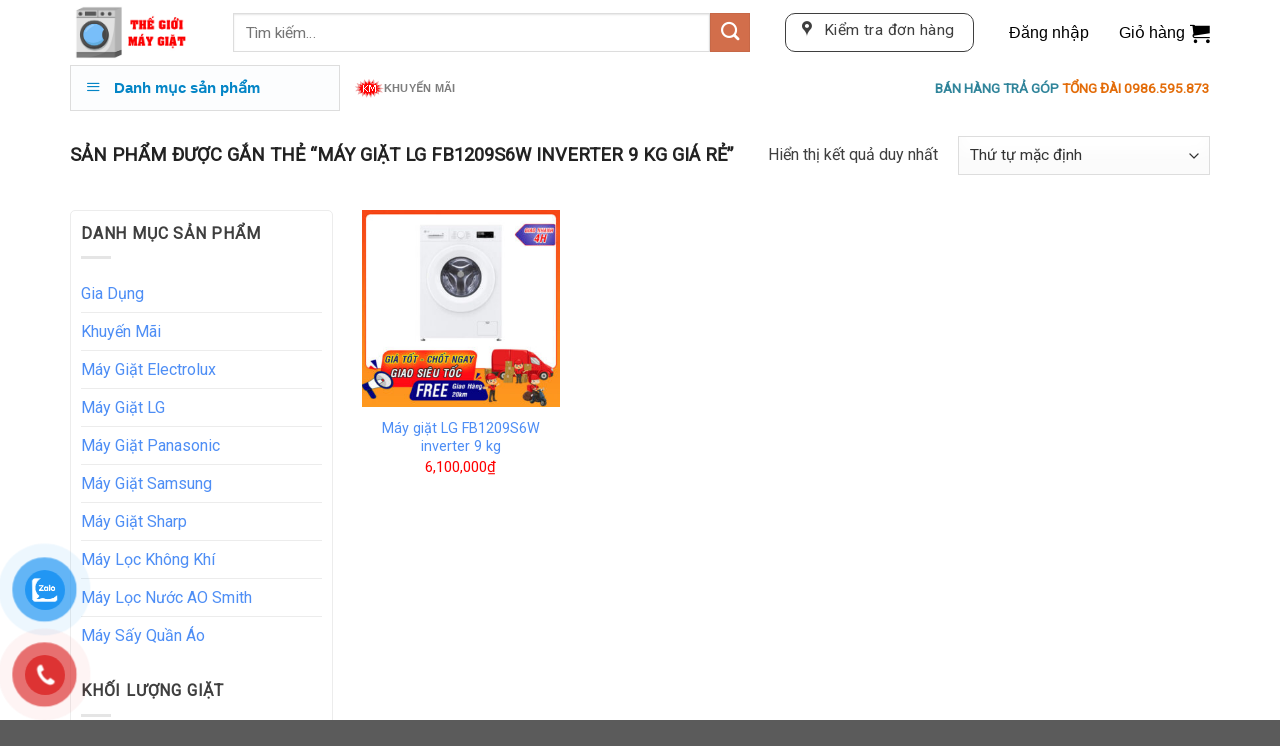

--- FILE ---
content_type: text/html; charset=UTF-8
request_url: https://thegioimaygiat.vn/product-tag/may-giat-lg-fb1209s6w-inverter-9-kg-gia-re/
body_size: 25280
content:
<!DOCTYPE html>
<!--[if IE 9 ]> <html lang="vi" class="ie9 loading-site no-js"> <![endif]-->
<!--[if IE 8 ]> <html lang="vi" class="ie8 loading-site no-js"> <![endif]-->
<!--[if (gte IE 9)|!(IE)]><!--><html lang="vi" class="loading-site no-js"> <!--<![endif]-->
<head>
	<meta charset="UTF-8" />
	<link rel="profile" href="http://gmpg.org/xfn/11" />
	<link rel="pingback" href="https://thegioimaygiat.vn/xmlrpc.php" />

	<script>(function(html){html.className = html.className.replace(/\bno-js\b/,'js')})(document.documentElement);</script>
<meta name='robots' content='index, follow, max-image-preview:large, max-snippet:-1, max-video-preview:-1' />
<meta name="viewport" content="width=device-width, initial-scale=1, maximum-scale=1" />
	<!-- This site is optimized with the Yoast SEO plugin v19.6 - https://yoast.com/wordpress/plugins/seo/ -->
	<title>Lưu trữ Máy giặt LG FB1209S6W inverter 9 kg giá rẻ - Thế giới máy giặt</title>
	<link rel="canonical" href="https://thegioimaygiat.vn/product-tag/may-giat-lg-fb1209s6w-inverter-9-kg-gia-re/" />
	<meta property="og:locale" content="vi_VN" />
	<meta property="og:type" content="article" />
	<meta property="og:title" content="Lưu trữ Máy giặt LG FB1209S6W inverter 9 kg giá rẻ - Thế giới máy giặt" />
	<meta property="og:url" content="https://thegioimaygiat.vn/product-tag/may-giat-lg-fb1209s6w-inverter-9-kg-gia-re/" />
	<meta property="og:site_name" content="Thế giới máy giặt" />
	<meta name="twitter:card" content="summary_large_image" />
	<script type="application/ld+json" class="yoast-schema-graph">{"@context":"https://schema.org","@graph":[{"@type":"CollectionPage","@id":"https://thegioimaygiat.vn/product-tag/may-giat-lg-fb1209s6w-inverter-9-kg-gia-re/","url":"https://thegioimaygiat.vn/product-tag/may-giat-lg-fb1209s6w-inverter-9-kg-gia-re/","name":"Lưu trữ Máy giặt LG FB1209S6W inverter 9 kg giá rẻ - Thế giới máy giặt","isPartOf":{"@id":"https://thegioimaygiat.vn/#website"},"primaryImageOfPage":{"@id":"https://thegioimaygiat.vn/product-tag/may-giat-lg-fb1209s6w-inverter-9-kg-gia-re/#primaryimage"},"image":{"@id":"https://thegioimaygiat.vn/product-tag/may-giat-lg-fb1209s6w-inverter-9-kg-gia-re/#primaryimage"},"thumbnailUrl":"https://thegioimaygiat.vn/wp-content/uploads/2024/07/may-giat-lg-fb1209s6w-inverter-9-kg-org.jpg","breadcrumb":{"@id":"https://thegioimaygiat.vn/product-tag/may-giat-lg-fb1209s6w-inverter-9-kg-gia-re/#breadcrumb"},"inLanguage":"vi"},{"@type":"ImageObject","inLanguage":"vi","@id":"https://thegioimaygiat.vn/product-tag/may-giat-lg-fb1209s6w-inverter-9-kg-gia-re/#primaryimage","url":"https://thegioimaygiat.vn/wp-content/uploads/2024/07/may-giat-lg-fb1209s6w-inverter-9-kg-org.jpg","contentUrl":"https://thegioimaygiat.vn/wp-content/uploads/2024/07/may-giat-lg-fb1209s6w-inverter-9-kg-org.jpg","width":600,"height":600,"caption":"Mua Máy giặt LG FB1209S6W inverter 9 kg chính hãng giá rẻ"},{"@type":"BreadcrumbList","@id":"https://thegioimaygiat.vn/product-tag/may-giat-lg-fb1209s6w-inverter-9-kg-gia-re/#breadcrumb","itemListElement":[{"@type":"ListItem","position":1,"name":"Trang chủ","item":"https://thegioimaygiat.vn/"},{"@type":"ListItem","position":2,"name":"Máy giặt LG FB1209S6W inverter 9 kg giá rẻ"}]},{"@type":"WebSite","@id":"https://thegioimaygiat.vn/#website","url":"https://thegioimaygiat.vn/","name":"Thế giới máy giặt","description":"","potentialAction":[{"@type":"SearchAction","target":{"@type":"EntryPoint","urlTemplate":"https://thegioimaygiat.vn/?s={search_term_string}"},"query-input":"required name=search_term_string"}],"inLanguage":"vi"}]}</script>
	<!-- / Yoast SEO plugin. -->


<link rel='dns-prefetch' href='//use.fontawesome.com' />
<link rel='dns-prefetch' href='//fonts.googleapis.com' />
<link rel='dns-prefetch' href='//s.w.org' />
<link rel="alternate" type="application/rss+xml" title="Dòng thông tin Thế giới máy giặt &raquo;" href="https://thegioimaygiat.vn/feed/" />
<link rel="alternate" type="application/rss+xml" title="Dòng phản hồi Thế giới máy giặt &raquo;" href="https://thegioimaygiat.vn/comments/feed/" />
<link rel="alternate" type="application/rss+xml" title="Nguồn cấp Thế giới máy giặt &raquo; Máy giặt LG FB1209S6W inverter 9 kg giá rẻ Tag" href="https://thegioimaygiat.vn/product-tag/may-giat-lg-fb1209s6w-inverter-9-kg-gia-re/feed/" />
<script type="text/javascript">
window._wpemojiSettings = {"baseUrl":"https:\/\/s.w.org\/images\/core\/emoji\/14.0.0\/72x72\/","ext":".png","svgUrl":"https:\/\/s.w.org\/images\/core\/emoji\/14.0.0\/svg\/","svgExt":".svg","source":{"concatemoji":"https:\/\/thegioimaygiat.vn\/wp-includes\/js\/wp-emoji-release.min.js?ver=6.0.2"}};
/*! This file is auto-generated */
!function(e,a,t){var n,r,o,i=a.createElement("canvas"),p=i.getContext&&i.getContext("2d");function s(e,t){var a=String.fromCharCode,e=(p.clearRect(0,0,i.width,i.height),p.fillText(a.apply(this,e),0,0),i.toDataURL());return p.clearRect(0,0,i.width,i.height),p.fillText(a.apply(this,t),0,0),e===i.toDataURL()}function c(e){var t=a.createElement("script");t.src=e,t.defer=t.type="text/javascript",a.getElementsByTagName("head")[0].appendChild(t)}for(o=Array("flag","emoji"),t.supports={everything:!0,everythingExceptFlag:!0},r=0;r<o.length;r++)t.supports[o[r]]=function(e){if(!p||!p.fillText)return!1;switch(p.textBaseline="top",p.font="600 32px Arial",e){case"flag":return s([127987,65039,8205,9895,65039],[127987,65039,8203,9895,65039])?!1:!s([55356,56826,55356,56819],[55356,56826,8203,55356,56819])&&!s([55356,57332,56128,56423,56128,56418,56128,56421,56128,56430,56128,56423,56128,56447],[55356,57332,8203,56128,56423,8203,56128,56418,8203,56128,56421,8203,56128,56430,8203,56128,56423,8203,56128,56447]);case"emoji":return!s([129777,127995,8205,129778,127999],[129777,127995,8203,129778,127999])}return!1}(o[r]),t.supports.everything=t.supports.everything&&t.supports[o[r]],"flag"!==o[r]&&(t.supports.everythingExceptFlag=t.supports.everythingExceptFlag&&t.supports[o[r]]);t.supports.everythingExceptFlag=t.supports.everythingExceptFlag&&!t.supports.flag,t.DOMReady=!1,t.readyCallback=function(){t.DOMReady=!0},t.supports.everything||(n=function(){t.readyCallback()},a.addEventListener?(a.addEventListener("DOMContentLoaded",n,!1),e.addEventListener("load",n,!1)):(e.attachEvent("onload",n),a.attachEvent("onreadystatechange",function(){"complete"===a.readyState&&t.readyCallback()})),(e=t.source||{}).concatemoji?c(e.concatemoji):e.wpemoji&&e.twemoji&&(c(e.twemoji),c(e.wpemoji)))}(window,document,window._wpemojiSettings);
</script>
<style type="text/css">
img.wp-smiley,
img.emoji {
	display: inline !important;
	border: none !important;
	box-shadow: none !important;
	height: 1em !important;
	width: 1em !important;
	margin: 0 0.07em !important;
	vertical-align: -0.1em !important;
	background: none !important;
	padding: 0 !important;
}
</style>
	<link rel='stylesheet' id='dashicons-css'  href='https://thegioimaygiat.vn/wp-includes/css/dashicons.min.css?ver=6.0.2' type='text/css' media='all' />
<link rel='stylesheet' id='menu-icons-extra-css'  href='https://thegioimaygiat.vn/wp-content/plugins/ot-flatsome-vertical-menu/libs/menu-icons/css/extra.min.css?ver=0.12.2' type='text/css' media='all' />
<link rel='stylesheet' id='wp-block-library-css'  href='https://thegioimaygiat.vn/wp-includes/css/dist/block-library/style.min.css?ver=6.0.2' type='text/css' media='all' />
<link rel='stylesheet' id='wc-blocks-vendors-style-css'  href='https://thegioimaygiat.vn/wp-content/plugins/woocommerce/packages/woocommerce-blocks/build/wc-blocks-vendors-style.css?ver=8.0.0' type='text/css' media='all' />
<link rel='stylesheet' id='wc-blocks-style-css'  href='https://thegioimaygiat.vn/wp-content/plugins/woocommerce/packages/woocommerce-blocks/build/wc-blocks-style.css?ver=8.0.0' type='text/css' media='all' />
<style id='global-styles-inline-css' type='text/css'>
body{--wp--preset--color--black: #000000;--wp--preset--color--cyan-bluish-gray: #abb8c3;--wp--preset--color--white: #ffffff;--wp--preset--color--pale-pink: #f78da7;--wp--preset--color--vivid-red: #cf2e2e;--wp--preset--color--luminous-vivid-orange: #ff6900;--wp--preset--color--luminous-vivid-amber: #fcb900;--wp--preset--color--light-green-cyan: #7bdcb5;--wp--preset--color--vivid-green-cyan: #00d084;--wp--preset--color--pale-cyan-blue: #8ed1fc;--wp--preset--color--vivid-cyan-blue: #0693e3;--wp--preset--color--vivid-purple: #9b51e0;--wp--preset--gradient--vivid-cyan-blue-to-vivid-purple: linear-gradient(135deg,rgba(6,147,227,1) 0%,rgb(155,81,224) 100%);--wp--preset--gradient--light-green-cyan-to-vivid-green-cyan: linear-gradient(135deg,rgb(122,220,180) 0%,rgb(0,208,130) 100%);--wp--preset--gradient--luminous-vivid-amber-to-luminous-vivid-orange: linear-gradient(135deg,rgba(252,185,0,1) 0%,rgba(255,105,0,1) 100%);--wp--preset--gradient--luminous-vivid-orange-to-vivid-red: linear-gradient(135deg,rgba(255,105,0,1) 0%,rgb(207,46,46) 100%);--wp--preset--gradient--very-light-gray-to-cyan-bluish-gray: linear-gradient(135deg,rgb(238,238,238) 0%,rgb(169,184,195) 100%);--wp--preset--gradient--cool-to-warm-spectrum: linear-gradient(135deg,rgb(74,234,220) 0%,rgb(151,120,209) 20%,rgb(207,42,186) 40%,rgb(238,44,130) 60%,rgb(251,105,98) 80%,rgb(254,248,76) 100%);--wp--preset--gradient--blush-light-purple: linear-gradient(135deg,rgb(255,206,236) 0%,rgb(152,150,240) 100%);--wp--preset--gradient--blush-bordeaux: linear-gradient(135deg,rgb(254,205,165) 0%,rgb(254,45,45) 50%,rgb(107,0,62) 100%);--wp--preset--gradient--luminous-dusk: linear-gradient(135deg,rgb(255,203,112) 0%,rgb(199,81,192) 50%,rgb(65,88,208) 100%);--wp--preset--gradient--pale-ocean: linear-gradient(135deg,rgb(255,245,203) 0%,rgb(182,227,212) 50%,rgb(51,167,181) 100%);--wp--preset--gradient--electric-grass: linear-gradient(135deg,rgb(202,248,128) 0%,rgb(113,206,126) 100%);--wp--preset--gradient--midnight: linear-gradient(135deg,rgb(2,3,129) 0%,rgb(40,116,252) 100%);--wp--preset--duotone--dark-grayscale: url('#wp-duotone-dark-grayscale');--wp--preset--duotone--grayscale: url('#wp-duotone-grayscale');--wp--preset--duotone--purple-yellow: url('#wp-duotone-purple-yellow');--wp--preset--duotone--blue-red: url('#wp-duotone-blue-red');--wp--preset--duotone--midnight: url('#wp-duotone-midnight');--wp--preset--duotone--magenta-yellow: url('#wp-duotone-magenta-yellow');--wp--preset--duotone--purple-green: url('#wp-duotone-purple-green');--wp--preset--duotone--blue-orange: url('#wp-duotone-blue-orange');--wp--preset--font-size--small: 13px;--wp--preset--font-size--medium: 20px;--wp--preset--font-size--large: 36px;--wp--preset--font-size--x-large: 42px;}.has-black-color{color: var(--wp--preset--color--black) !important;}.has-cyan-bluish-gray-color{color: var(--wp--preset--color--cyan-bluish-gray) !important;}.has-white-color{color: var(--wp--preset--color--white) !important;}.has-pale-pink-color{color: var(--wp--preset--color--pale-pink) !important;}.has-vivid-red-color{color: var(--wp--preset--color--vivid-red) !important;}.has-luminous-vivid-orange-color{color: var(--wp--preset--color--luminous-vivid-orange) !important;}.has-luminous-vivid-amber-color{color: var(--wp--preset--color--luminous-vivid-amber) !important;}.has-light-green-cyan-color{color: var(--wp--preset--color--light-green-cyan) !important;}.has-vivid-green-cyan-color{color: var(--wp--preset--color--vivid-green-cyan) !important;}.has-pale-cyan-blue-color{color: var(--wp--preset--color--pale-cyan-blue) !important;}.has-vivid-cyan-blue-color{color: var(--wp--preset--color--vivid-cyan-blue) !important;}.has-vivid-purple-color{color: var(--wp--preset--color--vivid-purple) !important;}.has-black-background-color{background-color: var(--wp--preset--color--black) !important;}.has-cyan-bluish-gray-background-color{background-color: var(--wp--preset--color--cyan-bluish-gray) !important;}.has-white-background-color{background-color: var(--wp--preset--color--white) !important;}.has-pale-pink-background-color{background-color: var(--wp--preset--color--pale-pink) !important;}.has-vivid-red-background-color{background-color: var(--wp--preset--color--vivid-red) !important;}.has-luminous-vivid-orange-background-color{background-color: var(--wp--preset--color--luminous-vivid-orange) !important;}.has-luminous-vivid-amber-background-color{background-color: var(--wp--preset--color--luminous-vivid-amber) !important;}.has-light-green-cyan-background-color{background-color: var(--wp--preset--color--light-green-cyan) !important;}.has-vivid-green-cyan-background-color{background-color: var(--wp--preset--color--vivid-green-cyan) !important;}.has-pale-cyan-blue-background-color{background-color: var(--wp--preset--color--pale-cyan-blue) !important;}.has-vivid-cyan-blue-background-color{background-color: var(--wp--preset--color--vivid-cyan-blue) !important;}.has-vivid-purple-background-color{background-color: var(--wp--preset--color--vivid-purple) !important;}.has-black-border-color{border-color: var(--wp--preset--color--black) !important;}.has-cyan-bluish-gray-border-color{border-color: var(--wp--preset--color--cyan-bluish-gray) !important;}.has-white-border-color{border-color: var(--wp--preset--color--white) !important;}.has-pale-pink-border-color{border-color: var(--wp--preset--color--pale-pink) !important;}.has-vivid-red-border-color{border-color: var(--wp--preset--color--vivid-red) !important;}.has-luminous-vivid-orange-border-color{border-color: var(--wp--preset--color--luminous-vivid-orange) !important;}.has-luminous-vivid-amber-border-color{border-color: var(--wp--preset--color--luminous-vivid-amber) !important;}.has-light-green-cyan-border-color{border-color: var(--wp--preset--color--light-green-cyan) !important;}.has-vivid-green-cyan-border-color{border-color: var(--wp--preset--color--vivid-green-cyan) !important;}.has-pale-cyan-blue-border-color{border-color: var(--wp--preset--color--pale-cyan-blue) !important;}.has-vivid-cyan-blue-border-color{border-color: var(--wp--preset--color--vivid-cyan-blue) !important;}.has-vivid-purple-border-color{border-color: var(--wp--preset--color--vivid-purple) !important;}.has-vivid-cyan-blue-to-vivid-purple-gradient-background{background: var(--wp--preset--gradient--vivid-cyan-blue-to-vivid-purple) !important;}.has-light-green-cyan-to-vivid-green-cyan-gradient-background{background: var(--wp--preset--gradient--light-green-cyan-to-vivid-green-cyan) !important;}.has-luminous-vivid-amber-to-luminous-vivid-orange-gradient-background{background: var(--wp--preset--gradient--luminous-vivid-amber-to-luminous-vivid-orange) !important;}.has-luminous-vivid-orange-to-vivid-red-gradient-background{background: var(--wp--preset--gradient--luminous-vivid-orange-to-vivid-red) !important;}.has-very-light-gray-to-cyan-bluish-gray-gradient-background{background: var(--wp--preset--gradient--very-light-gray-to-cyan-bluish-gray) !important;}.has-cool-to-warm-spectrum-gradient-background{background: var(--wp--preset--gradient--cool-to-warm-spectrum) !important;}.has-blush-light-purple-gradient-background{background: var(--wp--preset--gradient--blush-light-purple) !important;}.has-blush-bordeaux-gradient-background{background: var(--wp--preset--gradient--blush-bordeaux) !important;}.has-luminous-dusk-gradient-background{background: var(--wp--preset--gradient--luminous-dusk) !important;}.has-pale-ocean-gradient-background{background: var(--wp--preset--gradient--pale-ocean) !important;}.has-electric-grass-gradient-background{background: var(--wp--preset--gradient--electric-grass) !important;}.has-midnight-gradient-background{background: var(--wp--preset--gradient--midnight) !important;}.has-small-font-size{font-size: var(--wp--preset--font-size--small) !important;}.has-medium-font-size{font-size: var(--wp--preset--font-size--medium) !important;}.has-large-font-size{font-size: var(--wp--preset--font-size--large) !important;}.has-x-large-font-size{font-size: var(--wp--preset--font-size--x-large) !important;}
</style>
<link rel='stylesheet' id='contact-form-7-css'  href='https://thegioimaygiat.vn/wp-content/plugins/contact-form-7/includes/css/styles.css?ver=5.6.2' type='text/css' media='all' />
<link rel='stylesheet' id='fa5-css'  href='https://use.fontawesome.com/releases/v5.13.0/css/all.css?ver=5.13.0' type='text/css' media='all' />
<link rel='stylesheet' id='fa5-v4-shims-css'  href='https://use.fontawesome.com/releases/v5.13.0/css/v4-shims.css?ver=5.13.0' type='text/css' media='all' />
<link rel='stylesheet' id='aio-tools-css'  href='https://thegioimaygiat.vn/wp-content/plugins/hazo-tools//public/assets/css/aio-tools-public.css?ver=2.2' type='text/css' media='all' />
<link rel='stylesheet' id='cf7simplepopup-css-css'  href='https://thegioimaygiat.vn/wp-content/plugins/hazo-tools/cf7alert/css/cf7simplepopup-core.css?ver=1769669961' type='text/css' media='all' />
<link rel='stylesheet' id='ot-vertical-menu-css-css'  href='https://thegioimaygiat.vn/wp-content/plugins/ot-flatsome-vertical-menu/assets/css/style.css?ver=1.2.3' type='text/css' media='all' />
<style id='woocommerce-inline-inline-css' type='text/css'>
.woocommerce form .form-row .required { visibility: visible; }
</style>
<link rel='stylesheet' id='pzf-style-css'  href='https://thegioimaygiat.vn/wp-content/plugins/button-contact-vr/css/style.css?ver=6.0.2' type='text/css' media='all' />
<link rel='stylesheet' id='flatsome-icons-css'  href='https://thegioimaygiat.vn/wp-content/themes/flatsome/assets/css/fl-icons.css?ver=3.12' type='text/css' media='all' />
<link rel='stylesheet' id='flatsome-main-css'  href='https://thegioimaygiat.vn/wp-content/themes/flatsome/assets/css/flatsome.css?ver=3.12.3' type='text/css' media='all' />
<link rel='stylesheet' id='flatsome-shop-css'  href='https://thegioimaygiat.vn/wp-content/themes/flatsome/assets/css/flatsome-shop.css?ver=3.12.3' type='text/css' media='all' />
<link rel='stylesheet' id='flatsome-style-css'  href='https://thegioimaygiat.vn/wp-content/themes/ws247/style.css?ver=3.0' type='text/css' media='all' />
<link rel='stylesheet' id='flatsome-googlefonts-css'  href='//fonts.googleapis.com/css?family=Roboto%3Aregular%2Citalic%2Cregular%7C-apple-system%2C+BlinkMacSystemFont%2C+&quot;Segoe_UI&quot;,_Roboto,_Oxygen-Sans,_Ubuntu,_Cantarell,_&quot;Helvetica_Neue&quot;,_sans-serif:regular,700,regular&#038;display=swap&#038;ver=3.9' type='text/css' media='all' />
<script type='text/javascript' src='https://thegioimaygiat.vn/wp-includes/js/jquery/jquery.min.js?ver=3.6.0' id='jquery-core-js'></script>
<script type='text/javascript' src='https://thegioimaygiat.vn/wp-includes/js/jquery/jquery-migrate.min.js?ver=3.3.2' id='jquery-migrate-js'></script>
<script type='text/javascript' src='https://thegioimaygiat.vn/wp-content/plugins/hazo-tools//public/assets/js/aio-tools-public.js?ver=2.2' id='aio-tools-js'></script>
<link rel="https://api.w.org/" href="https://thegioimaygiat.vn/wp-json/" /><link rel="alternate" type="application/json" href="https://thegioimaygiat.vn/wp-json/wp/v2/product_tag/1280" /><link rel="EditURI" type="application/rsd+xml" title="RSD" href="https://thegioimaygiat.vn/xmlrpc.php?rsd" />
<link rel="wlwmanifest" type="application/wlwmanifest+xml" href="https://thegioimaygiat.vn/wp-includes/wlwmanifest.xml" /> 
<meta name="generator" content="WordPress 6.0.2" />
<meta name="generator" content="WooCommerce 6.8.2" />
<style>.bg{opacity: 0; transition: opacity 1s; -webkit-transition: opacity 1s;} .bg-loaded{opacity: 1;}</style><!--[if IE]><link rel="stylesheet" type="text/css" href="https://thegioimaygiat.vn/wp-content/themes/flatsome/assets/css/ie-fallback.css"><script src="//cdnjs.cloudflare.com/ajax/libs/html5shiv/3.6.1/html5shiv.js"></script><script>var head = document.getElementsByTagName('head')[0],style = document.createElement('style');style.type = 'text/css';style.styleSheet.cssText = ':before,:after{content:none !important';head.appendChild(style);setTimeout(function(){head.removeChild(style);}, 0);</script><script src="https://thegioimaygiat.vn/wp-content/themes/flatsome/assets/libs/ie-flexibility.js"></script><![endif]--><!-- Global site tag (gtag.js) - Google Analytics -->
<script async src="https://www.googletagmanager.com/gtag/js?id=G-X0N6VT8R3T"></script>
<script>
  window.dataLayer = window.dataLayer || [];
  function gtag(){dataLayer.push(arguments);}
  gtag('js', new Date());

  gtag('config', 'G-X0N6VT8R3T');
</script>

<!-- Global site tag (gtag.js) - Google Ads: 441597403 -->
<script async src="https://www.googletagmanager.com/gtag/js?id=AW-441597403"></script>
<script>
  window.dataLayer = window.dataLayer || [];
  function gtag(){dataLayer.push(arguments);}
  gtag('js', new Date());

  gtag('config', 'AW-441597403');
</script>



<!-- Event snippet for Lượt mua hàng 1 conversion page -->
<script>
  gtag('event', 'conversion', {
      'send_to': 'AW-441597403/9M7bCNWgnOcCENv7yNIB',
      'transaction_id': ''
  });
</script>

<!-- Event snippet for Thêm vào giỏ hàng 1 conversion page -->
<script>
  gtag('event', 'conversion', {'send_to': 'AW-441597403/3OBaCPnxnucCENv7yNIB'});
</script>

<!-- Event snippet for Nhấp Cuộc Gọi conversion page
In your html page, add the snippet and call gtag_report_conversion when someone clicks on the chosen link or button. -->
<script>
function gtag_report_conversion(url) {
  var callback = function () {
    if (typeof(url) != 'undefined') {
      window.location = url;
    }
  };
  gtag('event', 'conversion', {
      'send_to': 'AW-441597403/2ZVWCNrenOcCENv7yNIB',
      'event_callback': callback
  });
  return false;
}
</script>


<!-- Event snippet for Nhấp Cuộc Gọi conversion page
In your html page, add the snippet and call gtag_report_conversion when someone clicks on the chosen link or button. -->
<script>
function gtag_report_conversion(url) {
  var callback = function () {
    if (typeof(url) != 'undefined') {
      window.location = url;
    }
  };
  gtag('event', 'conversion', {
      'send_to': 'AW-441597403/2ZVWCNrenOcCENv7yNIB',
      'event_callback': callback
  });
  return false;
}
</script>

<!-- Google tag (gtag.js) -->
<script async src="https://www.googletagmanager.com/gtag/js?id=AW-441597403"></script>
<script>
  window.dataLayer = window.dataLayer || [];
  function gtag(){dataLayer.push(arguments);}
  gtag('js', new Date());

  gtag('config', 'AW-441597403');
</script>

<!-- Event snippet for Lượt xem trang (1) conversion page -->
<script>
  gtag('event', 'conversion', {'send_to': 'AW-441597403/IE_KCN-Zp-EaENv7yNIB'});
</script>
	<noscript><style>.woocommerce-product-gallery{ opacity: 1 !important; }</style></noscript>
	<style id="custom-css" type="text/css">:root {--primary-color: #446084;}.full-width .ubermenu-nav, .container, .row{max-width: 1170px}.row.row-collapse{max-width: 1140px}.row.row-small{max-width: 1162.5px}.row.row-large{max-width: 1200px}.header-main{height: 65px}#logo img{max-height: 65px}#logo{width:133px;}.header-bottom{min-height: 35px}.header-top{min-height: 30px}.has-transparent + .page-title:first-of-type,.has-transparent + #main > .page-title,.has-transparent + #main > div > .page-title,.has-transparent + #main .page-header-wrapper:first-of-type .page-title{padding-top: 115px;}.header.show-on-scroll,.stuck .header-main{height:70px!important}.stuck #logo img{max-height: 70px!important}.search-form{ width: 73%;}.header-bottom {background-color: rgba(255,255,255,0)}.stuck .header-main .nav > li > a{line-height: 50px }.header-bottom-nav > li > a{line-height: 16px }@media (max-width: 549px) {.header-main{height: 70px}#logo img{max-height: 70px}}body{font-size: 100%;}@media screen and (max-width: 549px){body{font-size: 100%;}}body{font-family:"Roboto", sans-serif}body{font-weight: 0}body{color: #3f3f3f}.nav > li > a {font-family:"-apple-system, BlinkMacSystemFont, &quot;Segoe UI&quot;, Roboto, Oxygen-Sans, Ubuntu, Cantarell, &quot;Helvetica Neue&quot;, sans-serif", sans-serif;}.mobile-sidebar-levels-2 .nav > li > ul > li > a {font-family:"-apple-system, BlinkMacSystemFont, &quot;Segoe UI&quot;, Roboto, Oxygen-Sans, Ubuntu, Cantarell, &quot;Helvetica Neue&quot;, sans-serif", sans-serif;}.nav > li > a {font-weight: 700;}.mobile-sidebar-levels-2 .nav > li > ul > li > a {font-weight: 700;}h1,h2,h3,h4,h5,h6,.heading-font, .off-canvas-center .nav-sidebar.nav-vertical > li > a{font-family: "Roboto", sans-serif;}h1,h2,h3,h4,h5,h6,.heading-font,.banner h1,.banner h2{font-weight: 0;}h1,h2,h3,h4,h5,h6,.heading-font{color: #2b2b2b;}.alt-font{font-family: "-apple-system, BlinkMacSystemFont, &quot;Segoe UI&quot;, Roboto, Oxygen-Sans, Ubuntu, Cantarell, &quot;Helvetica Neue&quot;, sans-serif", sans-serif;}.alt-font{font-weight: 0!important;}a{color: #4e8ef5;}@media screen and (min-width: 550px){.products .box-vertical .box-image{min-width: 300px!important;width: 300px!important;}}/* Custom CSS */.float-contact{display: none;}#wide-nav > .flex-row > .flex-left{max-width:290px;}a.button.white.is-outline.lowercase.bt1-kt {border: 1px solid;font-weight: 100;}#wide-nav > .flex-row > .flex-left {max-width: 270px;width: 20%;}.prod-1 .box-text{padding-bottom:0px;padding-top:0px}.container.section-title-container.tt-01 {margin-bottom: 0px;}.container.section-title-container.tt-01 h2 {margin-bottom: 0px;}.tt-01 .section-title span {text-transform: none;}span.menu-description {display: block;font-size: 10px;color: #aaa;}#mega_menu>li>a{color:black;}#mega-menu-wrap {background: #1d71ab03;border:1px solid #ddd;}#mega-menu-title {color: #0485c6;}.container.section-title-container.tt-01 h2 {border-radius:5px;background: #e6e6e6;}.container.section-title-container.tt-01 .section-title-normal span{position:relative;border-bottom:unset;padding-bottom:0px;padding:7px 15px;background: #4e8ef5;color:white;font-size:18px;margin-bottom:0px;border-bottom-left-radius:5px;border-top-left-radius:5px;}.container.section-title-container.tt-01 .section-title-normal {border-bottom:unset;}.container.section-title-container.tt-01 .section-title-normal span:after{content:'';width:35px;height:100%;top:0;left:100%;position:absolute; border-top: 18px solid transparent;border-bottom: 18px solid transparent;border-left: 23px solid #4e8ef5;}.span-tra-gop {color: rgb(49, 133, 155);font-weight: bold;}.span-tong-dai {color: rgb(227, 108, 9);font-weight: bold;} .badge-inner.secondary.on-sale{ text-align: center;width: 55px;height: 35px;background: url(/wp-content/uploads/2019/11/saleoff.png);background-repeat:no-repeat;color: white;}.callout.badge.badge-square {height: 35px;width: 55px;}.badge-container.absolute.left.top.z-1 {margin-top: 0px;right: 0px;top:5px;left: unset;}span.price del {display: none;}span.woocommerce-Price-amount.amount {font-size: 15px;color: red;font-weight: normal;}.sec-col-ft .col{padding-bottom:0px;}.sec-col-ft{font-size:13px}.sec-col-ft .col-list1 ul li{list-style:none;margin-left:0px;margin-bottom:0px;border-bottom:1px solid #d6d6d6;}.sec-col-ft .col-list1 ul li a{padding: 3px 0;display: inherit;}.sec-col-ft .col-list1 ul li:last-child{border-bottom:unset;}.container.section-title-container.tt-ft1 {margin-bottom: 0px;}.container.section-title-container.tt-ft1 span.section-title-main{border-bottom:unset;}.container.section-title-container.tt-ft1 .section-title.section-title-normal{border-bottom:unset;margin-bottom:0px}.container.section-title-container.tt-ft1 span.section-title-main {font-size:18px;padding-bottom:0px;text-transform:unset;font-weight:100;}.container.section-title-container.tt-ft1 span.section-title-main i{opacity:1;}.form-w1 input.wpcf7-form-control{margin-bottom:0px;}form.wpcf7-form {margin-bottom: 0px;}.form-w1 input.wpcf7-form-control.wpcf7-submit{background:#08710c;}pre, blockquote, form, figure, p, dl, ul, ol {margin-bottom: 0.3em;}.product-short-description {color: black;font-size: 14px;}h3.product-section-title.container-width.product-section-title-related.pt-half.pb-half.uppercase {text-transform: none;border-bottom:1px solid #ececec;padding-bottom:10px;padding-top:10px;}.related.related-products-wrapper.product-section.tooltipstered {border-top: unset;}.col-list2{font-size:14px;}.col-list2 .col-inner.box-shadow-1{border: 1px solid #ececec;border-radius:5px;}.col-list2 ul li{margin-left:0px;}.sidebar-inner .is-divider.small {}#shop-sidebar.sidebar-inner{padding:10px;border:1px solid #ececec;border-radius:5px;}.container.section-title-container.tt-sc2 span.section-title-main{text-transform:unset;color:#4e8ef5;padding-bottom:0px;border-bottom: 2px solid rgb(233, 139, 27);}.blog-tt1 .box-text h5.post-title{font-weight:100;font-size:15px;}.blog-tt1 .box-text .is-divider{display:none;}.col-list2 ul li:before{content:'f00c';font-family:fontawesome;margin-right:5px;color:green;}div#logo a {font-size: 15px;}/* Custom CSS Tablet */@media (max-width: 849px){.float-contact{display: block;}}/* Custom CSS Mobile */@media (max-width: 549px){.hdevvn-show-cats {display: none;}.sec-col-ft .col{padding-bottom:30px;}}.label-new.menu-item > a:after{content:"New";}.label-hot.menu-item > a:after{content:"Hot";}.label-sale.menu-item > a:after{content:"Sale";}.label-popular.menu-item > a:after{content:"Popular";}</style>		<style type="text/css" id="wp-custom-css">
			.hdevvn-show-cats li.hdevvn_cats {
    display: block;
    width: auto;
    float: left;
	margin-bottom:0px;
	margin-left:0px;
}.hdevvn-show-cats li a {
    font-size: 15px;
    text-transform: none;
    font-weight: 400;
    margin-right: 0!important;
    padding:0px 10px;
	border-right: 1px solid
}.section-title a {
    font-size: 14px;
    margin-left: auto;
    margin-right: 10px;
}.hdevvn-show-cats li:last-child a{
	border-right:0px;
}
.section-title-cat {
	  border-radius: 5px;
    background: #e6e6e6;
	border-bottom:unset;
} .section-title-cat span.section-title-main{
	text-transform:none;
	position: relative;
    border-bottom: unset;
    padding-bottom: 0px;
    padding: 10px 15px;
    background: #4e8ef5;
    color: white;
    font-size: 18px;
    margin-bottom: 0px;
    border-bottom-left-radius: 5px;
    border-top-left-radius: 5px;
}.section-title-cat span.section-title-main a{
	color:white;
}
.section-title-cat span.section-title-main:after{
	content: '';
    width: 35px;
    height: 100%;
    top: 0;
    left: 100%;
    position: absolute;
    border-top: 18.5px solid transparent;
    border-bottom: 18.5px solid transparent;
    border-left: 25px solid #4e8ef5;
}.hdevvn-show-cats{
	border-bottom:unset;
	padding-bottom:0px;
	margin-bottom:0px;
}
.tt-cat-sc.container.section-title-container {
    margin-bottom: 0px;
}
		</style>
		<style id="infinite-scroll-css" type="text/css">.page-load-status,.archive .woocommerce-pagination {display: none;}</style></head>

<body class="archive tax-product_tag term-may-giat-lg-fb1209s6w-inverter-9-kg-gia-re term-1280 theme-flatsome ot-vertical-menu ot-menu-show-home woocommerce woocommerce-page woocommerce-no-js lightbox nav-dropdown-has-arrow">

<svg xmlns="http://www.w3.org/2000/svg" viewBox="0 0 0 0" width="0" height="0" focusable="false" role="none" style="visibility: hidden; position: absolute; left: -9999px; overflow: hidden;" ><defs><filter id="wp-duotone-dark-grayscale"><feColorMatrix color-interpolation-filters="sRGB" type="matrix" values=" .299 .587 .114 0 0 .299 .587 .114 0 0 .299 .587 .114 0 0 .299 .587 .114 0 0 " /><feComponentTransfer color-interpolation-filters="sRGB" ><feFuncR type="table" tableValues="0 0.49803921568627" /><feFuncG type="table" tableValues="0 0.49803921568627" /><feFuncB type="table" tableValues="0 0.49803921568627" /><feFuncA type="table" tableValues="1 1" /></feComponentTransfer><feComposite in2="SourceGraphic" operator="in" /></filter></defs></svg><svg xmlns="http://www.w3.org/2000/svg" viewBox="0 0 0 0" width="0" height="0" focusable="false" role="none" style="visibility: hidden; position: absolute; left: -9999px; overflow: hidden;" ><defs><filter id="wp-duotone-grayscale"><feColorMatrix color-interpolation-filters="sRGB" type="matrix" values=" .299 .587 .114 0 0 .299 .587 .114 0 0 .299 .587 .114 0 0 .299 .587 .114 0 0 " /><feComponentTransfer color-interpolation-filters="sRGB" ><feFuncR type="table" tableValues="0 1" /><feFuncG type="table" tableValues="0 1" /><feFuncB type="table" tableValues="0 1" /><feFuncA type="table" tableValues="1 1" /></feComponentTransfer><feComposite in2="SourceGraphic" operator="in" /></filter></defs></svg><svg xmlns="http://www.w3.org/2000/svg" viewBox="0 0 0 0" width="0" height="0" focusable="false" role="none" style="visibility: hidden; position: absolute; left: -9999px; overflow: hidden;" ><defs><filter id="wp-duotone-purple-yellow"><feColorMatrix color-interpolation-filters="sRGB" type="matrix" values=" .299 .587 .114 0 0 .299 .587 .114 0 0 .299 .587 .114 0 0 .299 .587 .114 0 0 " /><feComponentTransfer color-interpolation-filters="sRGB" ><feFuncR type="table" tableValues="0.54901960784314 0.98823529411765" /><feFuncG type="table" tableValues="0 1" /><feFuncB type="table" tableValues="0.71764705882353 0.25490196078431" /><feFuncA type="table" tableValues="1 1" /></feComponentTransfer><feComposite in2="SourceGraphic" operator="in" /></filter></defs></svg><svg xmlns="http://www.w3.org/2000/svg" viewBox="0 0 0 0" width="0" height="0" focusable="false" role="none" style="visibility: hidden; position: absolute; left: -9999px; overflow: hidden;" ><defs><filter id="wp-duotone-blue-red"><feColorMatrix color-interpolation-filters="sRGB" type="matrix" values=" .299 .587 .114 0 0 .299 .587 .114 0 0 .299 .587 .114 0 0 .299 .587 .114 0 0 " /><feComponentTransfer color-interpolation-filters="sRGB" ><feFuncR type="table" tableValues="0 1" /><feFuncG type="table" tableValues="0 0.27843137254902" /><feFuncB type="table" tableValues="0.5921568627451 0.27843137254902" /><feFuncA type="table" tableValues="1 1" /></feComponentTransfer><feComposite in2="SourceGraphic" operator="in" /></filter></defs></svg><svg xmlns="http://www.w3.org/2000/svg" viewBox="0 0 0 0" width="0" height="0" focusable="false" role="none" style="visibility: hidden; position: absolute; left: -9999px; overflow: hidden;" ><defs><filter id="wp-duotone-midnight"><feColorMatrix color-interpolation-filters="sRGB" type="matrix" values=" .299 .587 .114 0 0 .299 .587 .114 0 0 .299 .587 .114 0 0 .299 .587 .114 0 0 " /><feComponentTransfer color-interpolation-filters="sRGB" ><feFuncR type="table" tableValues="0 0" /><feFuncG type="table" tableValues="0 0.64705882352941" /><feFuncB type="table" tableValues="0 1" /><feFuncA type="table" tableValues="1 1" /></feComponentTransfer><feComposite in2="SourceGraphic" operator="in" /></filter></defs></svg><svg xmlns="http://www.w3.org/2000/svg" viewBox="0 0 0 0" width="0" height="0" focusable="false" role="none" style="visibility: hidden; position: absolute; left: -9999px; overflow: hidden;" ><defs><filter id="wp-duotone-magenta-yellow"><feColorMatrix color-interpolation-filters="sRGB" type="matrix" values=" .299 .587 .114 0 0 .299 .587 .114 0 0 .299 .587 .114 0 0 .299 .587 .114 0 0 " /><feComponentTransfer color-interpolation-filters="sRGB" ><feFuncR type="table" tableValues="0.78039215686275 1" /><feFuncG type="table" tableValues="0 0.94901960784314" /><feFuncB type="table" tableValues="0.35294117647059 0.47058823529412" /><feFuncA type="table" tableValues="1 1" /></feComponentTransfer><feComposite in2="SourceGraphic" operator="in" /></filter></defs></svg><svg xmlns="http://www.w3.org/2000/svg" viewBox="0 0 0 0" width="0" height="0" focusable="false" role="none" style="visibility: hidden; position: absolute; left: -9999px; overflow: hidden;" ><defs><filter id="wp-duotone-purple-green"><feColorMatrix color-interpolation-filters="sRGB" type="matrix" values=" .299 .587 .114 0 0 .299 .587 .114 0 0 .299 .587 .114 0 0 .299 .587 .114 0 0 " /><feComponentTransfer color-interpolation-filters="sRGB" ><feFuncR type="table" tableValues="0.65098039215686 0.40392156862745" /><feFuncG type="table" tableValues="0 1" /><feFuncB type="table" tableValues="0.44705882352941 0.4" /><feFuncA type="table" tableValues="1 1" /></feComponentTransfer><feComposite in2="SourceGraphic" operator="in" /></filter></defs></svg><svg xmlns="http://www.w3.org/2000/svg" viewBox="0 0 0 0" width="0" height="0" focusable="false" role="none" style="visibility: hidden; position: absolute; left: -9999px; overflow: hidden;" ><defs><filter id="wp-duotone-blue-orange"><feColorMatrix color-interpolation-filters="sRGB" type="matrix" values=" .299 .587 .114 0 0 .299 .587 .114 0 0 .299 .587 .114 0 0 .299 .587 .114 0 0 " /><feComponentTransfer color-interpolation-filters="sRGB" ><feFuncR type="table" tableValues="0.098039215686275 1" /><feFuncG type="table" tableValues="0 0.66274509803922" /><feFuncB type="table" tableValues="0.84705882352941 0.41960784313725" /><feFuncA type="table" tableValues="1 1" /></feComponentTransfer><feComposite in2="SourceGraphic" operator="in" /></filter></defs></svg>
<a class="skip-link screen-reader-text" href="#main">Skip to content</a>

<div id="wrapper">

	
	<header id="header" class="header has-sticky sticky-jump">
		<div class="header-wrapper">
			<div id="masthead" class="header-main hide-for-sticky">
      <div class="header-inner flex-row container logo-left medium-logo-center" role="navigation">

          <!-- Logo -->
          <div id="logo" class="flex-col logo">
            <!-- Header logo -->
<a href="https://thegioimaygiat.vn/" title="Thế giới máy giặt" rel="home">
    <img width="133" height="65" src="https://thegioimaygiat.vn/wp-content/uploads/2021/05/02.jpg" class="header_logo header-logo" alt="Thế giới máy giặt"/><img  width="133" height="65" src="https://thegioimaygiat.vn/wp-content/uploads/2021/05/01.jpg" class="header-logo-dark" alt="Thế giới máy giặt"/></a>
          </div>

          <!-- Mobile Left Elements -->
          <div class="flex-col show-for-medium flex-left">
            <ul class="mobile-nav nav nav-left ">
              <li class="nav-icon has-icon">
  		<a href="#" data-open="#main-menu" data-pos="left" data-bg="main-menu-overlay" data-color="" class="is-small" aria-label="Menu" aria-controls="main-menu" aria-expanded="false">
		
		  <i class="icon-menu" ></i>
		  		</a>
	</li>            </ul>
          </div>

          <!-- Left Elements -->
          <div class="flex-col hide-for-medium flex-left
            flex-grow">
            <ul class="header-nav header-nav-main nav nav-left  nav-uppercase" >
              <li class="header-block"><div class="header-block-block-1"><div class="row row-collapse"  id="row-1601123565">


	<div id="col-976736155" class="col medium-8 small-12 large-8"  >
		<div class="col-inner"  >
			
			

<div class="searchform-wrapper ux-search-box relative is-normal"><form role="search" method="get" class="searchform" action="https://thegioimaygiat.vn/">
	<div class="flex-row relative">
						<div class="flex-col flex-grow">
			<label class="screen-reader-text" for="woocommerce-product-search-field-0">Tìm kiếm:</label>
			<input type="search" id="woocommerce-product-search-field-0" class="search-field mb-0" placeholder="Tìm kiếm&hellip;" value="" name="s" />
			<input type="hidden" name="post_type" value="product" />
					</div>
		<div class="flex-col">
			<button type="submit" value="Tìm kiếm" class="ux-search-submit submit-button secondary button icon mb-0">
				<i class="icon-search" ></i>			</button>
		</div>
	</div>
	<div class="live-search-results text-left z-top"></div>
</form>
</div>


		</div>
			</div>

	

	<div id="col-87701747" class="col medium-4 small-12 large-4"  >
		<div class="col-inner text-center"  >
			
			

<a href="/kiem-tra-don-hang/" target="_self" class="button white is-outline lowercase bt1-kt"  style="border-radius:10px;">
  <i class="icon-map-pin-fill" ></i>  <span>Kiểm tra đơn hàng</span>
  </a>



		</div>
			</div>

	

</div></div></li>            </ul>
          </div>

          <!-- Right Elements -->
          <div class="flex-col hide-for-medium flex-right">
            <ul class="header-nav header-nav-main nav nav-right  nav-uppercase">
              <li class="account-item has-icon
    "
>

<a href=""
    class="nav-top-link nav-top-not-logged-in "
    data-open="#login-form-popup"  >
    <span>
    Đăng nhập      </span>
  
</a>



</li>
<li class="cart-item has-icon has-dropdown">

<a href="https://thegioimaygiat.vn/gio-hang/" title="Giỏ hàng" class="header-cart-link is-small">


<span class="header-cart-title">
   Giỏ hàng     </span>

    <i class="icon-shopping-cart"
    data-icon-label="0">
  </i>
  </a>

 <ul class="nav-dropdown nav-dropdown-default">
    <li class="html widget_shopping_cart">
      <div class="widget_shopping_cart_content">
        

	<p class="woocommerce-mini-cart__empty-message">Chưa có sản phẩm trong giỏ hàng.</p>


      </div>
    </li>
     </ul>

</li>
            </ul>
          </div>

          <!-- Mobile Right Elements -->
          <div class="flex-col show-for-medium flex-right">
            <ul class="mobile-nav nav nav-right ">
              <li class="cart-item has-icon">

      <a href="https://thegioimaygiat.vn/gio-hang/" class="header-cart-link off-canvas-toggle nav-top-link is-small" data-open="#cart-popup" data-class="off-canvas-cart" title="Giỏ hàng" data-pos="right">
  
    <i class="icon-shopping-cart"
    data-icon-label="0">
  </i>
  </a>


  <!-- Cart Sidebar Popup -->
  <div id="cart-popup" class="mfp-hide widget_shopping_cart">
  <div class="cart-popup-inner inner-padding">
      <div class="cart-popup-title text-center">
          <h4 class="uppercase">Giỏ hàng</h4>
          <div class="is-divider"></div>
      </div>
      <div class="widget_shopping_cart_content">
          

	<p class="woocommerce-mini-cart__empty-message">Chưa có sản phẩm trong giỏ hàng.</p>


      </div>
             <div class="cart-sidebar-content relative"></div>  </div>
  </div>

</li>
            </ul>
          </div>

      </div>
     
      </div><div id="wide-nav" class="header-bottom wide-nav flex-has-center hide-for-medium">
    <div class="flex-row container">

                        <div class="flex-col hide-for-medium flex-left">
                <ul class="nav header-nav header-bottom-nav nav-left  nav-uppercase">
                                <div id="mega-menu-wrap"
                 class="ot-vm-click">
                <div id="mega-menu-title">
                    <i class="icon-menu"></i> Danh mục sản phẩm                </div>
				<ul id="mega_menu" class="sf-menu sf-vertical"><li id="menu-item-187" class="menu-item menu-item-type-taxonomy menu-item-object-product_cat menu-item-has-children menu-item-187"><a href="https://thegioimaygiat.vn/may-giat-electrolux/">Máy Giặt Electrolux</a>
<ul class="sub-menu">
	<li id="menu-item-188" class="menu-item menu-item-type-taxonomy menu-item-object-product_cat menu-item-188"><a href="https://thegioimaygiat.vn/may-giat-electrolux/may-giat-electrolux-long-ngang/">Máy Giặt Lồng Ngang</a></li>
	<li id="menu-item-189" class="menu-item menu-item-type-taxonomy menu-item-object-product_cat menu-item-189"><a href="https://thegioimaygiat.vn/may-giat-electrolux/may-giat-say-electrolux/">Máy Giặt Sấy</a></li>
</ul>
</li>
<li id="menu-item-190" class="menu-item menu-item-type-taxonomy menu-item-object-product_cat menu-item-has-children menu-item-190"><a href="https://thegioimaygiat.vn/may-giat-lg/">Máy Giặt LG</a>
<ul class="sub-menu">
	<li id="menu-item-191" class="menu-item menu-item-type-taxonomy menu-item-object-product_cat menu-item-191"><a href="https://thegioimaygiat.vn/may-giat-lg/may-giat-lg-long-dung/">Máy Giặt Lồng Đứng</a></li>
	<li id="menu-item-192" class="menu-item menu-item-type-taxonomy menu-item-object-product_cat menu-item-192"><a href="https://thegioimaygiat.vn/may-giat-lg/may-giat-lg-long-ngang/">Máy Giặt Lồng Ngang</a></li>
	<li id="menu-item-193" class="menu-item menu-item-type-taxonomy menu-item-object-product_cat menu-item-193"><a href="https://thegioimaygiat.vn/may-giat-lg/may-giat-say-lg/">Máy Giặt Sấy</a></li>
</ul>
</li>
<li id="menu-item-194" class="menu-item menu-item-type-taxonomy menu-item-object-product_cat menu-item-has-children menu-item-194"><a href="https://thegioimaygiat.vn/may-giat-panasonic/">Máy Giặt Panasonic</a>
<ul class="sub-menu">
	<li id="menu-item-195" class="menu-item menu-item-type-taxonomy menu-item-object-product_cat menu-item-195"><a href="https://thegioimaygiat.vn/may-giat-panasonic/may-giat-panasonic-long-dung/">Máy Giặt Lồng Đứng</a></li>
	<li id="menu-item-196" class="menu-item menu-item-type-taxonomy menu-item-object-product_cat menu-item-196"><a href="https://thegioimaygiat.vn/may-giat-panasonic/may-giat-panasonic-long-ngang/">Máy Giặt Lồng Ngang</a></li>
	<li id="menu-item-197" class="menu-item menu-item-type-taxonomy menu-item-object-product_cat menu-item-197"><a href="https://thegioimaygiat.vn/may-giat-panasonic/may-giat-panasonic-say/">Máy Giặt Sấy</a></li>
</ul>
</li>
<li id="menu-item-198" class="menu-item menu-item-type-taxonomy menu-item-object-product_cat menu-item-has-children menu-item-198"><a href="https://thegioimaygiat.vn/may-giat-samsung/">Máy Giặt Samsung</a>
<ul class="sub-menu">
	<li id="menu-item-199" class="menu-item menu-item-type-taxonomy menu-item-object-product_cat menu-item-199"><a href="https://thegioimaygiat.vn/may-giat-samsung/may-giat-samsung-long-dung/">Máy Giặt Lồng Đứng</a></li>
	<li id="menu-item-200" class="menu-item menu-item-type-taxonomy menu-item-object-product_cat menu-item-200"><a href="https://thegioimaygiat.vn/may-giat-samsung/may-giat-samsung-long-ngang/">Máy Giặt Lồng Ngang</a></li>
	<li id="menu-item-201" class="menu-item menu-item-type-taxonomy menu-item-object-product_cat menu-item-201"><a href="https://thegioimaygiat.vn/may-giat-samsung/may-giat-say-samsung/">Máy Giặt Sấy</a></li>
</ul>
</li>
<li id="menu-item-202" class="menu-item menu-item-type-taxonomy menu-item-object-product_cat menu-item-has-children menu-item-202"><a href="https://thegioimaygiat.vn/may-giat-sharp/">Máy Giặt Sharp</a>
<ul class="sub-menu">
	<li id="menu-item-203" class="menu-item menu-item-type-taxonomy menu-item-object-product_cat menu-item-203"><a href="https://thegioimaygiat.vn/may-giat-sharp/may-giat-sharp-long-dung/">Máy Giặt Lồng Đứng</a></li>
</ul>
</li>
<li id="menu-item-3847" class="menu-item menu-item-type-taxonomy menu-item-object-product_cat menu-item-has-children menu-item-3847"><a href="https://thegioimaygiat.vn/may-say-quan-ao/">Máy Sấy Quần Áo</a>
<ul class="sub-menu">
	<li id="menu-item-3879" class="menu-item menu-item-type-taxonomy menu-item-object-product_cat menu-item-3879"><a href="https://thegioimaygiat.vn/may-say-quan-ao/may-say-quan-ao-lg/">Máy Sấy Quần Áo LG</a></li>
	<li id="menu-item-5264" class="menu-item menu-item-type-taxonomy menu-item-object-product_cat menu-item-5264"><a href="https://thegioimaygiat.vn/may-say-quan-ao/may-say-quan-ao-samsung/">Máy Sấy Quần Áo Samsung</a></li>
	<li id="menu-item-3848" class="menu-item menu-item-type-taxonomy menu-item-object-product_cat menu-item-3848"><a href="https://thegioimaygiat.vn/may-say-quan-ao/may-say-quan-ao-electrolux/">Máy Sấy Quần Áo Electrolux</a></li>
	<li id="menu-item-5081" class="menu-item menu-item-type-taxonomy menu-item-object-product_cat menu-item-5081"><a href="https://thegioimaygiat.vn/may-say-quan-ao/may-say-quan-ao-panasonic/">Máy sấy quần áo Panasonic</a></li>
</ul>
</li>
<li id="menu-item-6507" class="menu-item menu-item-type-taxonomy menu-item-object-product_cat menu-item-has-children menu-item-6507"><a href="https://thegioimaygiat.vn/may-loc-khong-khi/">Máy Lọc Không Khí</a>
<ul class="sub-menu">
	<li id="menu-item-6508" class="menu-item menu-item-type-taxonomy menu-item-object-product_cat menu-item-6508"><a href="https://thegioimaygiat.vn/may-loc-khong-khi/may-loc-khong-khi-sharp/">Máy Lọc Không Khí Sharp</a></li>
	<li id="menu-item-6598" class="menu-item menu-item-type-taxonomy menu-item-object-product_cat menu-item-6598"><a href="https://thegioimaygiat.vn/may-loc-khong-khi/may-loc-khong-khi-samsung/">Máy Lọc Không Khí Samsung</a></li>
</ul>
</li>
</ul>            </div>
			                </ul>
            </div>
            
                        <div class="flex-col hide-for-medium flex-center">
                <ul class="nav header-nav header-bottom-nav nav-center  nav-uppercase">
                    <li class="html custom html_nav_position_text_top"><a href="/khuyen-mai/" class="nav-top-link"><img src="/wp-content/uploads/2019/11/icon_km.gif"> Khuyến mãi</a></li>                </ul>
            </div>
            
                        <div class="flex-col hide-for-medium flex-right flex-grow">
              <ul class="nav header-nav header-bottom-nav nav-right  nav-uppercase">
                   <li class="html custom html_top_right_text"><span class="span-tra-gop">BÁN HÀNG TRẢ GÓP </span><span class="span-tong-dai">TỔNG ĐÀI 0986.595.873</span></li>              </ul>
            </div>
            
            
    </div>
</div>

<div class="header-bg-container fill"><div class="header-bg-image fill"></div><div class="header-bg-color fill"></div></div>		</div>
	</header>

	<div class="shop-page-title category-page-title page-title ">
	<div class="page-title-inner flex-row  medium-flex-wrap container">
	  <div class="flex-col flex-grow medium-text-center">
	  	<div class="is-large">
	<nav class="woocommerce-breadcrumb breadcrumbs uppercase">Sản phẩm được gắn thẻ &ldquo;Máy giặt LG FB1209S6W inverter 9 kg giá rẻ&rdquo;</nav></div>
<div class="category-filtering category-filter-row show-for-medium">
	<a href="#" data-open="#shop-sidebar" data-visible-after="true" data-pos="left" class="filter-button uppercase plain">
		<i class="icon-equalizer"></i>
		<strong>Lọc</strong>
	</a>
	<div class="inline-block">
			</div>
</div>
	  </div>
	  <div class="flex-col medium-text-center">
	  	<p class="woocommerce-result-count hide-for-medium">
	Hiển thị kết quả duy nhất</p>
<form class="woocommerce-ordering" method="get">
	<select name="orderby" class="orderby" aria-label="Đơn hàng của cửa hàng">
					<option value="menu_order"  selected='selected'>Thứ tự mặc định</option>
					<option value="popularity" >Thứ tự theo mức độ phổ biến</option>
					<option value="rating" >Thứ tự theo điểm đánh giá</option>
					<option value="date" >Mới nhất</option>
					<option value="price" >Thứ tự theo giá: thấp đến cao</option>
					<option value="price-desc" >Thứ tự theo giá: cao xuống thấp</option>
			</select>
	<input type="hidden" name="paged" value="1" />
	</form>
	  </div>
	</div>
</div>

	<main id="main" class="">
<div class="row category-page-row">

		<div class="col large-3 hide-for-medium ">
						<div id="shop-sidebar" class="sidebar-inner col-inner">
				<aside id="woocommerce_product_categories-2" class="widget woocommerce widget_product_categories"><span class="widget-title shop-sidebar">Danh mục sản phẩm</span><div class="is-divider small"></div><ul class="product-categories"><li class="cat-item cat-item-815 cat-parent"><a href="https://thegioimaygiat.vn/gia-dung/">Gia Dụng</a></li>
<li class="cat-item cat-item-183"><a href="https://thegioimaygiat.vn/khuyen-mai/">Khuyến Mãi</a></li>
<li class="cat-item cat-item-38 cat-parent"><a href="https://thegioimaygiat.vn/may-giat-electrolux/">Máy Giặt Electrolux</a></li>
<li class="cat-item cat-item-37 cat-parent"><a href="https://thegioimaygiat.vn/may-giat-lg/">Máy Giặt LG</a></li>
<li class="cat-item cat-item-39 cat-parent"><a href="https://thegioimaygiat.vn/may-giat-panasonic/">Máy Giặt Panasonic</a></li>
<li class="cat-item cat-item-40 cat-parent"><a href="https://thegioimaygiat.vn/may-giat-samsung/">Máy Giặt Samsung</a></li>
<li class="cat-item cat-item-15 cat-parent"><a href="https://thegioimaygiat.vn/may-giat-sharp/">Máy Giặt Sharp</a></li>
<li class="cat-item cat-item-765 cat-parent"><a href="https://thegioimaygiat.vn/may-loc-khong-khi/">Máy Lọc Không Khí</a></li>
<li class="cat-item cat-item-441"><a href="https://thegioimaygiat.vn/may-loc-nuoc-ao-smith/">Máy Lọc Nước AO Smith</a></li>
<li class="cat-item cat-item-408 cat-parent"><a href="https://thegioimaygiat.vn/may-say-quan-ao/">Máy Sấy Quần Áo</a></li>
</ul></aside><aside id="woocommerce_layered_nav-3" class="widget woocommerce widget_layered_nav woocommerce-widget-layered-nav"><span class="widget-title shop-sidebar">Khối lượng giặt</span><div class="is-divider small"></div><ul class="woocommerce-widget-layered-nav-list"><li class="woocommerce-widget-layered-nav-list__item wc-layered-nav-term "><a rel="nofollow" href="https://thegioimaygiat.vn/product-tag/may-giat-lg-fb1209s6w-inverter-9-kg-gia-re/?filter_khoi-luong-giat=tu-8kg-9kg&#038;query_type_khoi-luong-giat=or">Từ 8kg-9kg (3-5 người)</a> <span class="count">(1)</span></li></ul></aside><aside id="woocommerce_layered_nav-4" class="widget woocommerce widget_layered_nav woocommerce-widget-layered-nav"><span class="widget-title shop-sidebar">Loại máy giặt</span><div class="is-divider small"></div><ul class="woocommerce-widget-layered-nav-list"><li class="woocommerce-widget-layered-nav-list__item wc-layered-nav-term "><a rel="nofollow" href="https://thegioimaygiat.vn/product-tag/may-giat-lg-fb1209s6w-inverter-9-kg-gia-re/?filter_loai-may-giat=cua-ngang&#038;query_type_loai-may-giat=or">Cửa Ngang</a> <span class="count">(1)</span></li></ul></aside><aside id="woocommerce_layered_nav-6" class="widget woocommerce widget_layered_nav woocommerce-widget-layered-nav"><span class="widget-title shop-sidebar">Tính năng tiện ích</span><div class="is-divider small"></div><ul class="woocommerce-widget-layered-nav-list"><li class="woocommerce-widget-layered-nav-list__item wc-layered-nav-term "><a rel="nofollow" href="https://thegioimaygiat.vn/product-tag/may-giat-lg-fb1209s6w-inverter-9-kg-gia-re/?filter_tinh-nang-tien-ich=dong-co-truyen-dong-truc-tiep&#038;query_type_tinh-nang-tien-ich=or">Động cơ truyền động trực tiếp</a> <span class="count">(1)</span></li><li class="woocommerce-widget-layered-nav-list__item wc-layered-nav-term "><a rel="nofollow" href="https://thegioimaygiat.vn/product-tag/may-giat-lg-fb1209s6w-inverter-9-kg-gia-re/?filter_tinh-nang-tien-ich=giat-nuoc-nong&#038;query_type_tinh-nang-tien-ich=or">Giặt nước nóng</a> <span class="count">(1)</span></li><li class="woocommerce-widget-layered-nav-list__item wc-layered-nav-term "><a rel="nofollow" href="https://thegioimaygiat.vn/product-tag/may-giat-lg-fb1209s6w-inverter-9-kg-gia-re/?filter_tinh-nang-tien-ich=may-giat-hoi-nuoc&#038;query_type_tinh-nang-tien-ich=or">Máy giặt hơi nước</a> <span class="count">(1)</span></li><li class="woocommerce-widget-layered-nav-list__item wc-layered-nav-term "><a rel="nofollow" href="https://thegioimaygiat.vn/product-tag/may-giat-lg-fb1209s6w-inverter-9-kg-gia-re/?filter_tinh-nang-tien-ich=may-giat-inverter&#038;query_type_tinh-nang-tien-ich=or">Máy giặt Inverter</a> <span class="count">(1)</span></li><li class="woocommerce-widget-layered-nav-list__item wc-layered-nav-term "><a rel="nofollow" href="https://thegioimaygiat.vn/product-tag/may-giat-lg-fb1209s6w-inverter-9-kg-gia-re/?filter_tinh-nang-tien-ich=tu-khoi-dong-lai-khi-co-dien&#038;query_type_tinh-nang-tien-ich=or">Tự khởi động lại khi có điện</a> <span class="count">(1)</span></li></ul></aside>			</div>
					</div>

		<div class="col large-9">
		<div class="shop-container">
		
		<div class="woocommerce-notices-wrapper"></div><div class="products row row-small large-columns-4 medium-columns-3 small-columns-2">

<div class="product-small col has-hover product type-product post-8251 status-publish first instock product_cat-may-giat-lg product_cat-may-giat-lg-long-ngang product_tag-bang-gia-may-giat-lg-fb1209s6w-inverter-9-kg product_tag-may-giat-lg-fb1209s6w-inverter-9-kg product_tag-may-giat-lg-fb1209s6w-inverter-9-kg-chinh-hang product_tag-may-giat-lg-fb1209s6w-inverter-9-kg-gia-bao-nhieu product_tag-may-giat-lg-fb1209s6w-inverter-9-kg-gia-re product_tag-may-giat-lg-fb1209s6w-inverter-9-kg-moi-nhat product_tag-mua-may-giat-lg-fb1209s6w-inverter-9-kg-chinh-hang product_tag-mua-may-giat-lg-fb1209s6w-inverter-9-kg-gia-re product_tag-the-gioi-may-giat has-post-thumbnail shipping-taxable purchasable product-type-simple">
	<div class="col-inner">
	
<div class="badge-container absolute left top z-1">
</div>
	<div class="product-small box ">
		<div class="box-image">
			<div class="image-none">
				<a href="https://thegioimaygiat.vn/san-pham/may-giat-lg-fb1209s6w-inverter-9-kg/">
					<img width="300" height="300" src="data:image/svg+xml,%3Csvg%20viewBox%3D%220%200%20300%20300%22%20xmlns%3D%22http%3A%2F%2Fwww.w3.org%2F2000%2Fsvg%22%3E%3C%2Fsvg%3E" data-src="https://thegioimaygiat.vn/wp-content/uploads/2024/07/may-giat-lg-fb1209s6w-inverter-9-kg-org-300x300.jpg" class="lazy-load attachment-woocommerce_thumbnail size-woocommerce_thumbnail" alt="Mua Máy giặt LG FB1209S6W inverter 9 kg chính hãng giá rẻ" loading="lazy" srcset="" data-srcset="https://thegioimaygiat.vn/wp-content/uploads/2024/07/may-giat-lg-fb1209s6w-inverter-9-kg-org-300x300.jpg 300w, https://thegioimaygiat.vn/wp-content/uploads/2024/07/may-giat-lg-fb1209s6w-inverter-9-kg-org-150x150.jpg 150w, https://thegioimaygiat.vn/wp-content/uploads/2024/07/may-giat-lg-fb1209s6w-inverter-9-kg-org-100x100.jpg 100w, https://thegioimaygiat.vn/wp-content/uploads/2024/07/may-giat-lg-fb1209s6w-inverter-9-kg-org.jpg 600w" sizes="(max-width: 300px) 100vw, 300px" />				</a>
			</div>
			<div class="image-tools is-small top right show-on-hover">
							</div>
			<div class="image-tools is-small hide-for-small bottom left show-on-hover">
							</div>
			<div class="image-tools grid-tools text-center hide-for-small bottom hover-slide-in show-on-hover">
							</div>
					</div>

		<div class="box-text box-text-products text-center grid-style-2">
			<div class="title-wrapper"><p class="name product-title woocommerce-loop-product__title"><a href="https://thegioimaygiat.vn/san-pham/may-giat-lg-fb1209s6w-inverter-9-kg/">Máy giặt LG FB1209S6W inverter 9 kg</a></p></div><div class="price-wrapper">
	<span class="price"><span class="woocommerce-Price-amount amount"><bdi>6,100,000<span class="woocommerce-Price-currencySymbol">&#8363;</span></bdi></span></span>
</div>		</div>
	</div>
		</div>
</div>
</div><!-- row --><p class="text-center">
	<button class="view-more-button products-archive button primary hidden">View more</button>
</p>

		</div><!-- shop container -->		</div>
</div>

</main>

<footer id="footer" class="footer-wrapper">

		<section class="section sec-col-ft dark" id="section_2133613927">
		<div class="bg section-bg fill bg-fill  bg-loaded" >

			
			
			

		</div>

		<div class="section-content relative">
			

<div class="row row-small"  id="row-2096721031">


	<div id="col-2072023093" class="col medium-6 small-12 large-6"  >
		<div class="col-inner"  >
			
			

<div class="container section-title-container tt-ft1" ><h4 class="section-title section-title-normal"><b></b><span class="section-title-main" ><i class="icon-envelop" ></i>Nhận bản tin của Thế giới máy giặt - Nhận nhiều ưu đãi và quà tặng hấp dẫn</span><b></b></h4></div>


		</div>
			</div>

	

	<div id="col-146004298" class="col medium-6 small-12 large-6"  >
		<div class="col-inner"  >
			
			

<div role="form" class="wpcf7" id="wpcf7-f145-o1" lang="vi" dir="ltr">
<div class="screen-reader-response"><p role="status" aria-live="polite" aria-atomic="true"></p> <ul></ul></div>
<form action="/product-tag/may-giat-lg-fb1209s6w-inverter-9-kg-gia-re/#wpcf7-f145-o1" method="post" class="wpcf7-form init" novalidate="novalidate" data-status="init">
<div style="display: none;">
<input type="hidden" name="_wpcf7" value="145" />
<input type="hidden" name="_wpcf7_version" value="5.6.2" />
<input type="hidden" name="_wpcf7_locale" value="vi" />
<input type="hidden" name="_wpcf7_unit_tag" value="wpcf7-f145-o1" />
<input type="hidden" name="_wpcf7_container_post" value="0" />
<input type="hidden" name="_wpcf7_posted_data_hash" value="" />
</div>
<div class="row form-w1">
<div class="col medium-6 small-12 large-6">
<div class="col-inner">
<span class="wpcf7-form-control-wrap" data-name="your-email"><input type="email" name="your-email" value="" size="40" class="wpcf7-form-control wpcf7-text wpcf7-email wpcf7-validates-as-required wpcf7-validates-as-email" aria-required="true" aria-invalid="false" placeholder="Nhập vào địa chỉ email" /></span>
</div>
</div>
<div class="col medium-6 small-12 large-6">
<div class="col-inner">
<input type="submit" value="Đăng ký - Nhận tiện ích" class="wpcf7-form-control has-spinner wpcf7-submit" />
</div>
</div>
</div>
<div class="wpcf7-response-output" aria-hidden="true"></div></form></div>


		</div>
			</div>

	

</div>

		</div>

		
<style>
#section_2133613927 {
  padding-top: 10px;
  padding-bottom: 10px;
  background-color: rgb(78, 142, 245);
}
</style>
	</section>
	
	<section class="section sec-col-ft" id="section_1159923357">
		<div class="bg section-bg fill bg-fill  bg-loaded" >

			
			
			

		</div>

		<div class="section-content relative">
			

<div class="row"  id="row-869229841">


	<div id="col-526903760" class="col medium-10 small-12 large-10"  >
		<div class="col-inner"  >
			
			

<div class="row"  id="row-1353288359">


	<div id="col-846104313" class="col medium-3 small-12 large-3"  >
		<div class="col-inner"  >
			
			

<h4>CHĂM SÓC KHÁCH HÀNG</h4>
<p>Tư vấn bán hàng:<span style="color: #00a859;"><strong> 0986.595.873<br />
</strong></span>Hotline tư vấn: <span style="color: #00a859;"><strong>0986.595.873<br />
</strong></span>Thời gian làm việc: <strong><span style="color: #00a859;">8h - 20h30<br />
</span></strong>Email: thegioimaygiat.vn@gmail.com</p>

		</div>
			</div>

	

	<div id="col-107894579" class="col col-list1 medium-3 small-12 large-3"  >
		<div class="col-inner"  >
			
			

<h4>HỖ TRỢ KHÁCH HÀNG</h4>
<ul>
<li><a href="#">QUY ĐỊNH SỬ DỤNG</a></li>
<li><a href="#">Chính sách bảo mật</a></li>
<li><a href="#">Điều khoản sử dụng giao diện</a></li>
<li><a href="#">Hướng dẫn thanh toán</a></li>
</ul>

		</div>
			</div>

	

	<div id="col-519706022" class="col col-list1 medium-3 small-12 large-3"  >
		<div class="col-inner"  >
			
			

<h4>CHÍNH SÁCH</h4>
<ul>
<li><a href="#">Chính sách bảo hành</a></li>
<li><a href="#">Chính sách đổi trả hàng</a></li>
<li><a href="#">Chính sách bảo mật</a></li>
<li><a href="#">Điều khoản sử dụng</a></li>
</ul>

		</div>
			</div>

	

	<div id="col-666413922" class="col medium-3 small-12 large-3"  >
		<div class="col-inner"  >
			
			

<h4>LIÊN HỆ TRỰC TIẾP</h4>
<h4>Tư vấn mua hàng: 0986.595.873</h4>

		</div>
			</div>

	

</div>

		</div>
			</div>

	

	<div id="col-1472252208" class="col medium-2 small-12 large-2"  >
		<div class="col-inner"  >
			
			

<h4>TỔNG ĐÀI CSKH</h4>
<p><span style="font-size: 200%;"><strong><span style="color: #ed1c24;">0986.595.873</span></strong></span></p>

		</div>
			</div>

	

</div>

		</div>

		
<style>
#section_1159923357 {
  padding-top: 30px;
  padding-bottom: 30px;
}
</style>
	</section>
	
	<section class="section sec-col-ft" id="section_524882383">
		<div class="bg section-bg fill bg-fill  bg-loaded" >

			
			
			
	<div class="is-border"
		style="border-width:1px 0px 0px 0px;">
	</div>

		</div>

		<div class="section-content relative">
			

<div class="row"  id="row-580792735">


	<div id="col-648155088" class="col medium-9 small-12 large-9"  >
		<div class="col-inner"  >
			
			

<p><b>Địa chỉ: Ngõ 683 Nguyễn Khoái, Thanh Trì, Hoàng Mai, Hà Nội, Việt Nam</b></p>

		</div>
			</div>

	

	<div id="col-307087466" class="col medium-3 small-12 large-3"  >
		<div class="col-inner text-center"  >
			
			

	<div class="img has-hover x md-x lg-x y md-y lg-y" id="image_566835345">
								<div class="img-inner dark" >
			<img width="178" height="87" src="https://thegioimaygiat.vn/wp-content/uploads/2019/11/vs.jpg" class="attachment-original size-original" alt="" loading="lazy" />						
					</div>
								
<style>
#image_566835345 {
  width: 50%;
}
</style>
	</div>
	

	<div class="img has-hover x md-x lg-x y md-y lg-y" id="image_1734382841">
								<div class="img-inner dark" >
			<img width="225" height="85" src="https://thegioimaygiat.vn/wp-content/uploads/2019/11/dathongbao_1.png" class="attachment-original size-original" alt="" loading="lazy" />						
					</div>
								
<style>
#image_1734382841 {
  width: 60%;
}
</style>
	</div>
	


		</div>
			</div>

	

</div>

		</div>

		
<style>
#section_524882383 {
  padding-top: 30px;
  padding-bottom: 30px;
}
</style>
	</section>
	
<div class="absolute-footer dark medium-text-center small-text-center">
  <div class="container clearfix">

          <div class="footer-secondary pull-right">
                <div class="payment-icons inline-block"><div class="payment-icon"><svg version="1.1" xmlns="http://www.w3.org/2000/svg" xmlns:xlink="http://www.w3.org/1999/xlink"  viewBox="0 0 64 32">
<path d="M10.781 7.688c-0.251-1.283-1.219-1.688-2.344-1.688h-8.376l-0.061 0.405c5.749 1.469 10.469 4.595 12.595 10.501l-1.813-9.219zM13.125 19.688l-0.531-2.781c-1.096-2.907-3.752-5.594-6.752-6.813l4.219 15.939h5.469l8.157-20.032h-5.501l-5.062 13.688zM27.72 26.061l3.248-20.061h-5.187l-3.251 20.061h5.189zM41.875 5.656c-5.125 0-8.717 2.72-8.749 6.624-0.032 2.877 2.563 4.469 4.531 5.439 2.032 0.968 2.688 1.624 2.688 2.499 0 1.344-1.624 1.939-3.093 1.939-2.093 0-3.219-0.251-4.875-1.032l-0.688-0.344-0.719 4.499c1.219 0.563 3.437 1.064 5.781 1.064 5.437 0.032 8.97-2.688 9.032-6.843 0-2.282-1.405-4-4.376-5.439-1.811-0.904-2.904-1.563-2.904-2.499 0-0.843 0.936-1.72 2.968-1.72 1.688-0.029 2.936 0.314 3.875 0.752l0.469 0.248 0.717-4.344c-1.032-0.406-2.656-0.844-4.656-0.844zM55.813 6c-1.251 0-2.189 0.376-2.72 1.688l-7.688 18.374h5.437c0.877-2.467 1.096-3 1.096-3 0.592 0 5.875 0 6.624 0 0 0 0.157 0.688 0.624 3h4.813l-4.187-20.061h-4zM53.405 18.938c0 0 0.437-1.157 2.064-5.594-0.032 0.032 0.437-1.157 0.688-1.907l0.374 1.72c0.968 4.781 1.189 5.781 1.189 5.781-0.813 0-3.283 0-4.315 0z"></path>
</svg>
</div><div class="payment-icon"><svg version="1.1" xmlns="http://www.w3.org/2000/svg" xmlns:xlink="http://www.w3.org/1999/xlink"  viewBox="0 0 64 32">
<path d="M35.255 12.078h-2.396c-0.229 0-0.444 0.114-0.572 0.303l-3.306 4.868-1.4-4.678c-0.088-0.292-0.358-0.493-0.663-0.493h-2.355c-0.284 0-0.485 0.28-0.393 0.548l2.638 7.745-2.481 3.501c-0.195 0.275 0.002 0.655 0.339 0.655h2.394c0.227 0 0.439-0.111 0.569-0.297l7.968-11.501c0.191-0.275-0.006-0.652-0.341-0.652zM19.237 16.718c-0.23 1.362-1.311 2.276-2.691 2.276-0.691 0-1.245-0.223-1.601-0.644-0.353-0.417-0.485-1.012-0.374-1.674 0.214-1.35 1.313-2.294 2.671-2.294 0.677 0 1.227 0.225 1.589 0.65 0.365 0.428 0.509 1.027 0.404 1.686zM22.559 12.078h-2.384c-0.204 0-0.378 0.148-0.41 0.351l-0.104 0.666-0.166-0.241c-0.517-0.749-1.667-1-2.817-1-2.634 0-4.883 1.996-5.321 4.796-0.228 1.396 0.095 2.731 0.888 3.662 0.727 0.856 1.765 1.212 3.002 1.212 2.123 0 3.3-1.363 3.3-1.363l-0.106 0.662c-0.040 0.252 0.155 0.479 0.41 0.479h2.147c0.341 0 0.63-0.247 0.684-0.584l1.289-8.161c0.040-0.251-0.155-0.479-0.41-0.479zM8.254 12.135c-0.272 1.787-1.636 1.787-2.957 1.787h-0.751l0.527-3.336c0.031-0.202 0.205-0.35 0.41-0.35h0.345c0.899 0 1.747 0 2.185 0.511 0.262 0.307 0.341 0.761 0.242 1.388zM7.68 7.473h-4.979c-0.341 0-0.63 0.248-0.684 0.584l-2.013 12.765c-0.040 0.252 0.155 0.479 0.41 0.479h2.378c0.34 0 0.63-0.248 0.683-0.584l0.543-3.444c0.053-0.337 0.343-0.584 0.683-0.584h1.575c3.279 0 5.172-1.587 5.666-4.732 0.223-1.375 0.009-2.456-0.635-3.212-0.707-0.832-1.962-1.272-3.628-1.272zM60.876 7.823l-2.043 12.998c-0.040 0.252 0.155 0.479 0.41 0.479h2.055c0.34 0 0.63-0.248 0.683-0.584l2.015-12.765c0.040-0.252-0.155-0.479-0.41-0.479h-2.299c-0.205 0.001-0.379 0.148-0.41 0.351zM54.744 16.718c-0.23 1.362-1.311 2.276-2.691 2.276-0.691 0-1.245-0.223-1.601-0.644-0.353-0.417-0.485-1.012-0.374-1.674 0.214-1.35 1.313-2.294 2.671-2.294 0.677 0 1.227 0.225 1.589 0.65 0.365 0.428 0.509 1.027 0.404 1.686zM58.066 12.078h-2.384c-0.204 0-0.378 0.148-0.41 0.351l-0.104 0.666-0.167-0.241c-0.516-0.749-1.667-1-2.816-1-2.634 0-4.883 1.996-5.321 4.796-0.228 1.396 0.095 2.731 0.888 3.662 0.727 0.856 1.765 1.212 3.002 1.212 2.123 0 3.3-1.363 3.3-1.363l-0.106 0.662c-0.040 0.252 0.155 0.479 0.41 0.479h2.147c0.341 0 0.63-0.247 0.684-0.584l1.289-8.161c0.040-0.252-0.156-0.479-0.41-0.479zM43.761 12.135c-0.272 1.787-1.636 1.787-2.957 1.787h-0.751l0.527-3.336c0.031-0.202 0.205-0.35 0.41-0.35h0.345c0.899 0 1.747 0 2.185 0.511 0.261 0.307 0.34 0.761 0.241 1.388zM43.187 7.473h-4.979c-0.341 0-0.63 0.248-0.684 0.584l-2.013 12.765c-0.040 0.252 0.156 0.479 0.41 0.479h2.554c0.238 0 0.441-0.173 0.478-0.408l0.572-3.619c0.053-0.337 0.343-0.584 0.683-0.584h1.575c3.279 0 5.172-1.587 5.666-4.732 0.223-1.375 0.009-2.456-0.635-3.212-0.707-0.832-1.962-1.272-3.627-1.272z"></path>
</svg>
</div><div class="payment-icon"><svg version="1.1" xmlns="http://www.w3.org/2000/svg" xmlns:xlink="http://www.w3.org/1999/xlink"  viewBox="0 0 64 32">
<path d="M7.114 14.656c-1.375-0.5-2.125-0.906-2.125-1.531 0-0.531 0.437-0.812 1.188-0.812 1.437 0 2.875 0.531 3.875 1.031l0.563-3.5c-0.781-0.375-2.406-1-4.656-1-1.594 0-2.906 0.406-3.844 1.188-1 0.812-1.5 2-1.5 3.406 0 2.563 1.563 3.688 4.125 4.594 1.625 0.594 2.188 1 2.188 1.656 0 0.625-0.531 0.969-1.5 0.969-1.188 0-3.156-0.594-4.437-1.343l-0.563 3.531c1.094 0.625 3.125 1.281 5.25 1.281 1.688 0 3.063-0.406 4.031-1.157 1.063-0.843 1.594-2.062 1.594-3.656-0.001-2.625-1.595-3.719-4.188-4.657zM21.114 9.125h-3v-4.219l-4.031 0.656-0.563 3.563-1.437 0.25-0.531 3.219h1.937v6.844c0 1.781 0.469 3 1.375 3.75 0.781 0.625 1.907 0.938 3.469 0.938 1.219 0 1.937-0.219 2.468-0.344v-3.688c-0.282 0.063-0.938 0.22-1.375 0.22-0.906 0-1.313-0.5-1.313-1.563v-6.156h2.406l0.595-3.469zM30.396 9.031c-0.313-0.062-0.594-0.093-0.876-0.093-1.312 0-2.374 0.687-2.781 1.937l-0.313-1.75h-4.093v14.719h4.687v-9.563c0.594-0.719 1.437-0.968 2.563-0.968 0.25 0 0.5 0 0.812 0.062v-4.344zM33.895 2.719c-1.375 0-2.468 1.094-2.468 2.469s1.094 2.5 2.468 2.5 2.469-1.124 2.469-2.5-1.094-2.469-2.469-2.469zM36.239 23.844v-14.719h-4.687v14.719h4.687zM49.583 10.468c-0.843-1.094-2-1.625-3.469-1.625-1.343 0-2.531 0.563-3.656 1.75l-0.25-1.469h-4.125v20.155l4.688-0.781v-4.719c0.719 0.219 1.469 0.344 2.125 0.344 1.157 0 2.876-0.313 4.188-1.75 1.281-1.375 1.907-3.5 1.907-6.313 0-2.499-0.469-4.405-1.407-5.593zM45.677 19.532c-0.375 0.687-0.969 1.094-1.625 1.094-0.468 0-0.906-0.093-1.281-0.281v-7c0.812-0.844 1.531-0.938 1.781-0.938 1.188 0 1.781 1.313 1.781 3.812 0.001 1.437-0.219 2.531-0.656 3.313zM62.927 10.843c-1.032-1.312-2.563-2-4.501-2-4 0-6.468 2.938-6.468 7.688 0 2.625 0.656 4.625 1.968 5.875 1.157 1.157 2.844 1.719 5.032 1.719 2 0 3.844-0.469 5-1.251l-0.501-3.219c-1.157 0.625-2.5 0.969-4 0.969-0.906 0-1.532-0.188-1.969-0.594-0.5-0.406-0.781-1.094-0.875-2.062h7.75c0.031-0.219 0.062-1.281 0.062-1.625 0.001-2.344-0.5-4.188-1.499-5.5zM56.583 15.094c0.125-2.093 0.687-3.062 1.75-3.062s1.625 1 1.687 3.062h-3.437z"></path>
</svg>
</div><div class="payment-icon"><svg version="1.1" xmlns="http://www.w3.org/2000/svg" xmlns:xlink="http://www.w3.org/1999/xlink"  viewBox="0 0 64 32">
<path d="M42.667-0c-4.099 0-7.836 1.543-10.667 4.077-2.831-2.534-6.568-4.077-10.667-4.077-8.836 0-16 7.163-16 16s7.164 16 16 16c4.099 0 7.835-1.543 10.667-4.077 2.831 2.534 6.568 4.077 10.667 4.077 8.837 0 16-7.163 16-16s-7.163-16-16-16zM11.934 19.828l0.924-5.809-2.112 5.809h-1.188v-5.809l-1.056 5.809h-1.584l1.32-7.657h2.376v4.753l1.716-4.753h2.508l-1.32 7.657h-1.585zM19.327 18.244c-0.088 0.528-0.178 0.924-0.264 1.188v0.396h-1.32v-0.66c-0.353 0.528-0.924 0.792-1.716 0.792-0.442 0-0.792-0.132-1.056-0.396-0.264-0.351-0.396-0.792-0.396-1.32 0-0.792 0.218-1.364 0.66-1.716 0.614-0.44 1.364-0.66 2.244-0.66h0.66v-0.396c0-0.351-0.353-0.528-1.056-0.528-0.442 0-1.012 0.088-1.716 0.264 0.086-0.351 0.175-0.792 0.264-1.32 0.703-0.264 1.32-0.396 1.848-0.396 1.496 0 2.244 0.616 2.244 1.848 0 0.353-0.046 0.749-0.132 1.188-0.089 0.616-0.179 1.188-0.264 1.716zM24.079 15.076c-0.264-0.086-0.66-0.132-1.188-0.132s-0.792 0.177-0.792 0.528c0 0.177 0.044 0.31 0.132 0.396l0.528 0.264c0.792 0.442 1.188 1.012 1.188 1.716 0 1.409-0.838 2.112-2.508 2.112-0.792 0-1.366-0.044-1.716-0.132 0.086-0.351 0.175-0.836 0.264-1.452 0.703 0.177 1.188 0.264 1.452 0.264 0.614 0 0.924-0.175 0.924-0.528 0-0.175-0.046-0.308-0.132-0.396-0.178-0.175-0.396-0.308-0.66-0.396-0.792-0.351-1.188-0.924-1.188-1.716 0-1.407 0.792-2.112 2.376-2.112 0.792 0 1.32 0.045 1.584 0.132l-0.265 1.451zM27.512 15.208h-0.924c0 0.442-0.046 0.838-0.132 1.188 0 0.088-0.022 0.264-0.066 0.528-0.046 0.264-0.112 0.442-0.198 0.528v0.528c0 0.353 0.175 0.528 0.528 0.528 0.175 0 0.35-0.044 0.528-0.132l-0.264 1.452c-0.264 0.088-0.66 0.132-1.188 0.132-0.881 0-1.32-0.44-1.32-1.32 0-0.528 0.086-1.099 0.264-1.716l0.66-4.225h1.584l-0.132 0.924h0.792l-0.132 1.585zM32.66 17.32h-3.3c0 0.442 0.086 0.749 0.264 0.924 0.264 0.264 0.66 0.396 1.188 0.396s1.1-0.175 1.716-0.528l-0.264 1.584c-0.442 0.177-1.012 0.264-1.716 0.264-1.848 0-2.772-0.924-2.772-2.773 0-1.142 0.264-2.024 0.792-2.64 0.528-0.703 1.188-1.056 1.98-1.056 0.703 0 1.274 0.22 1.716 0.66 0.35 0.353 0.528 0.881 0.528 1.584 0.001 0.617-0.046 1.145-0.132 1.585zM35.3 16.132c-0.264 0.97-0.484 2.201-0.66 3.697h-1.716l0.132-0.396c0.35-2.463 0.614-4.4 0.792-5.809h1.584l-0.132 0.924c0.264-0.44 0.528-0.703 0.792-0.792 0.264-0.264 0.528-0.308 0.792-0.132-0.088 0.088-0.31 0.706-0.66 1.848-0.353-0.086-0.661 0.132-0.925 0.66zM41.241 19.697c-0.353 0.177-0.838 0.264-1.452 0.264-0.881 0-1.584-0.308-2.112-0.924-0.528-0.528-0.792-1.32-0.792-2.376 0-1.32 0.35-2.42 1.056-3.3 0.614-0.879 1.496-1.32 2.64-1.32 0.44 0 1.056 0.132 1.848 0.396l-0.264 1.584c-0.528-0.264-1.012-0.396-1.452-0.396-0.707 0-1.235 0.264-1.584 0.792-0.353 0.442-0.528 1.144-0.528 2.112 0 0.616 0.132 1.056 0.396 1.32 0.264 0.353 0.614 0.528 1.056 0.528 0.44 0 0.924-0.132 1.452-0.396l-0.264 1.717zM47.115 15.868c-0.046 0.264-0.066 0.484-0.066 0.66-0.088 0.442-0.178 1.035-0.264 1.782-0.088 0.749-0.178 1.254-0.264 1.518h-1.32v-0.66c-0.353 0.528-0.924 0.792-1.716 0.792-0.442 0-0.792-0.132-1.056-0.396-0.264-0.351-0.396-0.792-0.396-1.32 0-0.792 0.218-1.364 0.66-1.716 0.614-0.44 1.32-0.66 2.112-0.66h0.66c0.086-0.086 0.132-0.218 0.132-0.396 0-0.351-0.353-0.528-1.056-0.528-0.442 0-1.012 0.088-1.716 0.264 0-0.351 0.086-0.792 0.264-1.32 0.703-0.264 1.32-0.396 1.848-0.396 1.496 0 2.245 0.616 2.245 1.848 0.001 0.089-0.021 0.264-0.065 0.529zM49.69 16.132c-0.178 0.528-0.396 1.762-0.66 3.697h-1.716l0.132-0.396c0.35-1.935 0.614-3.872 0.792-5.809h1.584c0 0.353-0.046 0.66-0.132 0.924 0.264-0.44 0.528-0.703 0.792-0.792 0.35-0.175 0.614-0.218 0.792-0.132-0.353 0.442-0.574 1.056-0.66 1.848-0.353-0.086-0.66 0.132-0.925 0.66zM54.178 19.828l0.132-0.528c-0.353 0.442-0.838 0.66-1.452 0.66-0.707 0-1.188-0.218-1.452-0.66-0.442-0.614-0.66-1.232-0.66-1.848 0-1.142 0.308-2.067 0.924-2.773 0.44-0.703 1.056-1.056 1.848-1.056 0.528 0 1.056 0.264 1.584 0.792l0.264-2.244h1.716l-1.32 7.657h-1.585zM16.159 17.98c0 0.442 0.175 0.66 0.528 0.66 0.35 0 0.614-0.132 0.792-0.396 0.264-0.264 0.396-0.66 0.396-1.188h-0.397c-0.881 0-1.32 0.31-1.32 0.924zM31.076 15.076c-0.088 0-0.178-0.043-0.264-0.132h-0.264c-0.528 0-0.881 0.353-1.056 1.056h1.848v-0.396l-0.132-0.264c-0.001-0.086-0.047-0.175-0.133-0.264zM43.617 17.98c0 0.442 0.175 0.66 0.528 0.66 0.35 0 0.614-0.132 0.792-0.396 0.264-0.264 0.396-0.66 0.396-1.188h-0.396c-0.881 0-1.32 0.31-1.32 0.924zM53.782 15.076c-0.353 0-0.66 0.22-0.924 0.66-0.178 0.264-0.264 0.749-0.264 1.452 0 0.792 0.264 1.188 0.792 1.188 0.35 0 0.66-0.175 0.924-0.528 0.264-0.351 0.396-0.879 0.396-1.584-0.001-0.792-0.311-1.188-0.925-1.188z"></path>
</svg>
</div><div class="payment-icon"><svg version="1.1" xmlns="http://www.w3.org/2000/svg" xmlns:xlink="http://www.w3.org/1999/xlink"  viewBox="0 0 64 32">
<path d="M13.043 8.356c-0.46 0-0.873 0.138-1.24 0.413s-0.662 0.681-0.885 1.217c-0.223 0.536-0.334 1.112-0.334 1.727 0 0.568 0.119 0.99 0.358 1.265s0.619 0.413 1.141 0.413c0.508 0 1.096-0.131 1.765-0.393v1.327c-0.693 0.262-1.389 0.393-2.089 0.393-0.884 0-1.572-0.254-2.063-0.763s-0.736-1.229-0.736-2.161c0-0.892 0.181-1.712 0.543-2.462s0.846-1.32 1.452-1.709 1.302-0.584 2.089-0.584c0.435 0 0.822 0.038 1.159 0.115s0.7 0.217 1.086 0.421l-0.616 1.276c-0.369-0.201-0.673-0.333-0.914-0.398s-0.478-0.097-0.715-0.097zM19.524 12.842h-2.47l-0.898 1.776h-1.671l3.999-7.491h1.948l0.767 7.491h-1.551l-0.125-1.776zM19.446 11.515l-0.136-1.786c-0.035-0.445-0.052-0.876-0.052-1.291v-0.184c-0.153 0.408-0.343 0.84-0.569 1.296l-0.982 1.965h1.739zM27.049 12.413c0 0.711-0.257 1.273-0.773 1.686s-1.213 0.62-2.094 0.62c-0.769 0-1.389-0.153-1.859-0.46v-1.398c0.672 0.367 1.295 0.551 1.869 0.551 0.39 0 0.694-0.072 0.914-0.217s0.329-0.343 0.329-0.595c0-0.147-0.024-0.275-0.070-0.385s-0.114-0.214-0.201-0.309c-0.087-0.095-0.303-0.269-0.648-0.52-0.481-0.337-0.818-0.67-1.013-1s-0.293-0.685-0.293-1.066c0-0.439 0.108-0.831 0.324-1.176s0.523-0.614 0.922-0.806 0.857-0.288 1.376-0.288c0.755 0 1.446 0.168 2.073 0.505l-0.569 1.189c-0.543-0.252-1.044-0.378-1.504-0.378-0.289 0-0.525 0.077-0.71 0.23s-0.276 0.355-0.276 0.607c0 0.207 0.058 0.389 0.172 0.543s0.372 0.36 0.773 0.615c0.421 0.272 0.736 0.572 0.945 0.9s0.313 0.712 0.313 1.151zM33.969 14.618h-1.597l0.7-3.22h-2.46l-0.7 3.22h-1.592l1.613-7.46h1.597l-0.632 2.924h2.459l0.632-2.924h1.592l-1.613 7.46zM46.319 9.831c0 0.963-0.172 1.824-0.517 2.585s-0.816 1.334-1.415 1.722c-0.598 0.388-1.288 0.582-2.067 0.582-0.891 0-1.587-0.251-2.086-0.753s-0.749-1.198-0.749-2.090c0-0.902 0.172-1.731 0.517-2.488s0.82-1.338 1.425-1.743c0.605-0.405 1.306-0.607 2.099-0.607 0.888 0 1.575 0.245 2.063 0.735s0.73 1.176 0.73 2.056zM43.395 8.356c-0.421 0-0.808 0.155-1.159 0.467s-0.627 0.739-0.828 1.283-0.3 1.135-0.3 1.771c0 0.5 0.116 0.877 0.348 1.133s0.558 0.383 0.979 0.383 0.805-0.148 1.151-0.444c0.346-0.296 0.617-0.714 0.812-1.255s0.292-1.148 0.292-1.822c0-0.483-0.113-0.856-0.339-1.12-0.227-0.264-0.546-0.396-0.957-0.396zM53.427 14.618h-1.786l-1.859-5.644h-0.031l-0.021 0.163c-0.111 0.735-0.227 1.391-0.344 1.97l-0.757 3.511h-1.436l1.613-7.46h1.864l1.775 5.496h0.021c0.042-0.259 0.109-0.628 0.203-1.107s0.407-1.942 0.94-4.388h1.43l-1.613 7.461zM13.296 20.185c0 0.98-0.177 1.832-0.532 2.556s-0.868 1.274-1.539 1.652c-0.672 0.379-1.464 0.568-2.376 0.568h-2.449l1.678-7.68h2.15c0.977 0 1.733 0.25 2.267 0.751s0.801 1.219 0.801 2.154zM8.925 23.615c0.536 0 1.003-0.133 1.401-0.399s0.71-0.657 0.934-1.174c0.225-0.517 0.337-1.108 0.337-1.773 0-0.54-0.131-0.95-0.394-1.232s-0.64-0.423-1.132-0.423h-0.624l-1.097 5.001h0.575zM18.64 24.96h-4.436l1.678-7.68h4.442l-0.293 1.334h-2.78l-0.364 1.686h2.59l-0.299 1.334h-2.59l-0.435 1.98h2.78l-0.293 1.345zM20.509 24.96l1.678-7.68h1.661l-1.39 6.335h2.78l-0.294 1.345h-4.436zM26.547 24.96l1.694-7.68h1.656l-1.694 7.68h-1.656zM33.021 23.389c0.282-0.774 0.481-1.27 0.597-1.487l2.346-4.623h1.716l-4.061 7.68h-1.814l-0.689-7.68h1.602l0.277 4.623c0.015 0.157 0.022 0.39 0.022 0.699-0.007 0.361-0.018 0.623-0.033 0.788h0.038zM41.678 24.96h-4.437l1.678-7.68h4.442l-0.293 1.334h-2.78l-0.364 1.686h2.59l-0.299 1.334h-2.59l-0.435 1.98h2.78l-0.293 1.345zM45.849 22.013l-0.646 2.947h-1.656l1.678-7.68h1.949c0.858 0 1.502 0.179 1.933 0.536s0.646 0.881 0.646 1.571c0 0.554-0.15 1.029-0.451 1.426s-0.733 0.692-1.298 0.885l1.417 3.263h-1.803l-1.124-2.947h-0.646zM46.137 20.689h0.424c0.474 0 0.843-0.1 1.108-0.3s0.396-0.504 0.396-0.914c0-0.287-0.086-0.502-0.258-0.646s-0.442-0.216-0.812-0.216h-0.402l-0.456 2.076zM53.712 20.39l2.031-3.11h1.857l-3.355 4.744-0.646 2.936h-1.645l0.646-2.936-1.281-4.744h1.694l0.7 3.11z"></path>
</svg>
</div></div>      </div>
    
    <div class="footer-primary pull-left">
            <div class="copyright-footer">
        Copyright 2026 &copy; <strong>UX Themes</strong>      </div>
          </div>
  </div>
</div>
</footer>

</div>

<div id="main-menu" class="mobile-sidebar no-scrollbar mfp-hide">
	<div class="sidebar-menu no-scrollbar ">
		<ul class="nav nav-sidebar nav-vertical nav-uppercase">
			<li class="header-search-form search-form html relative has-icon">
	<div class="header-search-form-wrapper">
		<div class="searchform-wrapper ux-search-box relative is-normal"><form role="search" method="get" class="searchform" action="https://thegioimaygiat.vn/">
	<div class="flex-row relative">
						<div class="flex-col flex-grow">
			<label class="screen-reader-text" for="woocommerce-product-search-field-1">Tìm kiếm:</label>
			<input type="search" id="woocommerce-product-search-field-1" class="search-field mb-0" placeholder="Tìm kiếm&hellip;" value="" name="s" />
			<input type="hidden" name="post_type" value="product" />
					</div>
		<div class="flex-col">
			<button type="submit" value="Tìm kiếm" class="ux-search-submit submit-button secondary button icon mb-0">
				<i class="icon-search" ></i>			</button>
		</div>
	</div>
	<div class="live-search-results text-left z-top"></div>
</form>
</div>	</div>
</li><li class="menu-item menu-item-type-taxonomy menu-item-object-product_cat menu-item-has-children menu-item-187"><a href="https://thegioimaygiat.vn/may-giat-electrolux/">Máy Giặt Electrolux</a>
<ul class="sub-menu nav-sidebar-ul children">
	<li class="menu-item menu-item-type-taxonomy menu-item-object-product_cat menu-item-188"><a href="https://thegioimaygiat.vn/may-giat-electrolux/may-giat-electrolux-long-ngang/">Máy Giặt Lồng Ngang</a></li>
	<li class="menu-item menu-item-type-taxonomy menu-item-object-product_cat menu-item-189"><a href="https://thegioimaygiat.vn/may-giat-electrolux/may-giat-say-electrolux/">Máy Giặt Sấy</a></li>
</ul>
</li>
<li class="menu-item menu-item-type-taxonomy menu-item-object-product_cat menu-item-has-children menu-item-190"><a href="https://thegioimaygiat.vn/may-giat-lg/">Máy Giặt LG</a>
<ul class="sub-menu nav-sidebar-ul children">
	<li class="menu-item menu-item-type-taxonomy menu-item-object-product_cat menu-item-191"><a href="https://thegioimaygiat.vn/may-giat-lg/may-giat-lg-long-dung/">Máy Giặt Lồng Đứng</a></li>
	<li class="menu-item menu-item-type-taxonomy menu-item-object-product_cat menu-item-192"><a href="https://thegioimaygiat.vn/may-giat-lg/may-giat-lg-long-ngang/">Máy Giặt Lồng Ngang</a></li>
	<li class="menu-item menu-item-type-taxonomy menu-item-object-product_cat menu-item-193"><a href="https://thegioimaygiat.vn/may-giat-lg/may-giat-say-lg/">Máy Giặt Sấy</a></li>
</ul>
</li>
<li class="menu-item menu-item-type-taxonomy menu-item-object-product_cat menu-item-has-children menu-item-194"><a href="https://thegioimaygiat.vn/may-giat-panasonic/">Máy Giặt Panasonic</a>
<ul class="sub-menu nav-sidebar-ul children">
	<li class="menu-item menu-item-type-taxonomy menu-item-object-product_cat menu-item-195"><a href="https://thegioimaygiat.vn/may-giat-panasonic/may-giat-panasonic-long-dung/">Máy Giặt Lồng Đứng</a></li>
	<li class="menu-item menu-item-type-taxonomy menu-item-object-product_cat menu-item-196"><a href="https://thegioimaygiat.vn/may-giat-panasonic/may-giat-panasonic-long-ngang/">Máy Giặt Lồng Ngang</a></li>
	<li class="menu-item menu-item-type-taxonomy menu-item-object-product_cat menu-item-197"><a href="https://thegioimaygiat.vn/may-giat-panasonic/may-giat-panasonic-say/">Máy Giặt Sấy</a></li>
</ul>
</li>
<li class="menu-item menu-item-type-taxonomy menu-item-object-product_cat menu-item-has-children menu-item-198"><a href="https://thegioimaygiat.vn/may-giat-samsung/">Máy Giặt Samsung</a>
<ul class="sub-menu nav-sidebar-ul children">
	<li class="menu-item menu-item-type-taxonomy menu-item-object-product_cat menu-item-199"><a href="https://thegioimaygiat.vn/may-giat-samsung/may-giat-samsung-long-dung/">Máy Giặt Lồng Đứng</a></li>
	<li class="menu-item menu-item-type-taxonomy menu-item-object-product_cat menu-item-200"><a href="https://thegioimaygiat.vn/may-giat-samsung/may-giat-samsung-long-ngang/">Máy Giặt Lồng Ngang</a></li>
	<li class="menu-item menu-item-type-taxonomy menu-item-object-product_cat menu-item-201"><a href="https://thegioimaygiat.vn/may-giat-samsung/may-giat-say-samsung/">Máy Giặt Sấy</a></li>
</ul>
</li>
<li class="menu-item menu-item-type-taxonomy menu-item-object-product_cat menu-item-has-children menu-item-202"><a href="https://thegioimaygiat.vn/may-giat-sharp/">Máy Giặt Sharp</a>
<ul class="sub-menu nav-sidebar-ul children">
	<li class="menu-item menu-item-type-taxonomy menu-item-object-product_cat menu-item-203"><a href="https://thegioimaygiat.vn/may-giat-sharp/may-giat-sharp-long-dung/">Máy Giặt Lồng Đứng</a></li>
</ul>
</li>
<li class="menu-item menu-item-type-taxonomy menu-item-object-product_cat menu-item-has-children menu-item-3847"><a href="https://thegioimaygiat.vn/may-say-quan-ao/">Máy Sấy Quần Áo</a>
<ul class="sub-menu nav-sidebar-ul children">
	<li class="menu-item menu-item-type-taxonomy menu-item-object-product_cat menu-item-3879"><a href="https://thegioimaygiat.vn/may-say-quan-ao/may-say-quan-ao-lg/">Máy Sấy Quần Áo LG</a></li>
	<li class="menu-item menu-item-type-taxonomy menu-item-object-product_cat menu-item-5264"><a href="https://thegioimaygiat.vn/may-say-quan-ao/may-say-quan-ao-samsung/">Máy Sấy Quần Áo Samsung</a></li>
	<li class="menu-item menu-item-type-taxonomy menu-item-object-product_cat menu-item-3848"><a href="https://thegioimaygiat.vn/may-say-quan-ao/may-say-quan-ao-electrolux/">Máy Sấy Quần Áo Electrolux</a></li>
	<li class="menu-item menu-item-type-taxonomy menu-item-object-product_cat menu-item-5081"><a href="https://thegioimaygiat.vn/may-say-quan-ao/may-say-quan-ao-panasonic/">Máy sấy quần áo Panasonic</a></li>
</ul>
</li>
<li class="menu-item menu-item-type-taxonomy menu-item-object-product_cat menu-item-has-children menu-item-6507"><a href="https://thegioimaygiat.vn/may-loc-khong-khi/">Máy Lọc Không Khí</a>
<ul class="sub-menu nav-sidebar-ul children">
	<li class="menu-item menu-item-type-taxonomy menu-item-object-product_cat menu-item-6508"><a href="https://thegioimaygiat.vn/may-loc-khong-khi/may-loc-khong-khi-sharp/">Máy Lọc Không Khí Sharp</a></li>
	<li class="menu-item menu-item-type-taxonomy menu-item-object-product_cat menu-item-6598"><a href="https://thegioimaygiat.vn/may-loc-khong-khi/may-loc-khong-khi-samsung/">Máy Lọc Không Khí Samsung</a></li>
</ul>
</li>
<li class="account-item has-icon menu-item">
<a href=""
    class="nav-top-link nav-top-not-logged-in">
    <span class="header-account-title">
    Đăng nhập  </span>
</a>

</li>
<li class="html header-social-icons ml-0">
	<div class="social-icons follow-icons" ><a href="http://url" target="_blank" data-label="Facebook"  rel="noopener noreferrer nofollow" class="icon plain facebook tooltip" title="Follow on Facebook"><i class="icon-facebook" ></i></a><a href="http://url" target="_blank" rel="noopener noreferrer nofollow" data-label="Instagram" class="icon plain  instagram tooltip" title="Follow on Instagram"><i class="icon-instagram" ></i></a><a href="http://url" target="_blank"  data-label="Twitter"  rel="noopener noreferrer nofollow" class="icon plain  twitter tooltip" title="Follow on Twitter"><i class="icon-twitter" ></i></a><a href="mailto:your@email" data-label="E-mail"  rel="nofollow" class="icon plain  email tooltip" title="Send us an email"><i class="icon-envelop" ></i></a></div></li><li class="html custom html_top_right_text"><span class="span-tra-gop">BÁN HÀNG TRẢ GÓP </span><span class="span-tong-dai">TỔNG ĐÀI 0986.595.873</span></li>		</ul>
	</div>
</div>
		<!-- if gom all in one show -->
				<div id="button-contact-vr" class="">
			<div id="gom-all-in-one"><!-- v3 -->
				<!-- contact form -->
								<!-- end contact form -->
				
				<!-- showroom -->
								<!-- end showroom -->

				<!-- contact -->
								<!-- end contact -->

				<!-- viber -->
								<!-- end viber -->

				<!-- zalo -->
								<div id="zalo-vr" class="button-contact">
					<div class="phone-vr">
						<div class="phone-vr-circle-fill"></div>
						<div class="phone-vr-img-circle">
							<a target="_blank" href="https://zalo.me/0986595873">				
								<img src="https://thegioimaygiat.vn/wp-content/plugins/button-contact-vr/img/zalo.png" />
							</a>
						</div>
					</div>
					</div>
								<!-- end zalo -->

				<!-- whatsapp -->
								<!-- end whatsapp -->

				<!-- Phone -->
								<div id="phone-vr" class="button-contact">
					<div class="phone-vr">
						<div class="phone-vr-circle-fill"></div>
						<div class="phone-vr-img-circle">
							<a href="tel:0986595873">				
								<img src="https://thegioimaygiat.vn/wp-content/plugins/button-contact-vr/img/phone.png" />
							</a>
						</div>
					</div>
					</div>
					
								<!-- end phone -->
			</div><!-- end v3 class gom-all-in-one -->

			
		</div>
<!-- popup form -->
<div id="popup-form-contact-vr">
	<div class="bg-popup-vr"></div>
	<div class="content-popup-vr" id="loco-" style=" ">
		
		<div class="content-popup-div-vr">
									
		</div>	

		
		<div class="close-popup-vr">x</div>
	</div>
</div>

<!-- Add custom css and js -->
	<style type="text/css">
			</style>
	<!-- end Add custom css and js -->
<!-- popup showroom -->
<div id="popup-showroom-vr">
	<div class="bg-popup-vr"></div>
	<div class="content-popup-vr" id="loco-" style=" ">
		
		<div class="content-popup-div-vr">
						
		</div>	
		<div class="close-popup-vr">x</div>
	</div>
</div>

<script type="text/javascript">
	jQuery(document).ready(function($){
	    $('#all-in-one-vr').click(function(){
		    $('#button-contact-vr').toggleClass('active');
		})
	    $('#contact-form-vr').click(function(){
		    $('#popup-form-contact-vr').addClass('active');
		})
		$('div#popup-form-contact-vr .bg-popup-vr,div#popup-form-contact-vr .content-popup-vr .close-popup-vr').click(function(){
			$('#popup-form-contact-vr').removeClass('active');
		})
	    $('#contact-showroom').click(function(){
		    $('#popup-showroom-vr').addClass('active');
		})
		$('div#popup-showroom-vr .bg-popup-vr,.content-popup-vr .close-popup-vr').click(function(){
			$('#popup-showroom-vr').removeClass('active');
		})
	});
</script>
<!-- end popup form -->

			<!-- Facebook Messenger -->
			
		
							<!-- color phone -->
				<style>
					.phone-bar a,#phone-vr .phone-vr-circle-fill,#phone-vr .phone-vr-img-circle,#phone-vr .phone-bar a {
					    background-color: #dd3333;
					}
					#phone-vr .phone-vr-circle-fill {
					    opacity: 0.7;box-shadow: 0 0 0 0 #dd3333;
					}
				</style>
				<!-- color phone -->
					
									
		
		
		
		
		<!-- Messenger Plugin chat Code -->
    <div id="fb-root"></div>

    <!-- Your Plugin chat code -->
    <div id="fb-customer-chat" class="fb-customerchat">
    </div>

    <script>
      var chatbox = document.getElementById('fb-customer-chat');
      chatbox.setAttribute("page_id", "100793182235347");
      chatbox.setAttribute("attribution", "biz_inbox");
      window.fbAsyncInit = function() {
        FB.init({
          xfbml            : true,
          version          : 'v11.0'
        });
      };

      (function(d, s, id) {
        var js, fjs = d.getElementsByTagName(s)[0];
        if (d.getElementById(id)) return;
        js = d.createElement(s); js.id = id;
        js.src = 'https://connect.facebook.net/vi_VN/sdk/xfbml.customerchat.js';
        fjs.parentNode.insertBefore(js, fjs);
      }(document, 'script', 'facebook-jssdk'));
    </script>

    <div id="login-form-popup" class="lightbox-content mfp-hide">
            <div class="woocommerce-notices-wrapper"></div>
<div class="account-container lightbox-inner">

	
	<div class="col2-set row row-divided row-large" id="customer_login">

		<div class="col-1 large-6 col pb-0">

			
			<div class="account-login-inner">

				<h3 class="uppercase">Đăng nhập</h3>

				<form class="woocommerce-form woocommerce-form-login login" method="post">

					
					<p class="woocommerce-form-row woocommerce-form-row--wide form-row form-row-wide">
						<label for="username">Tên tài khoản hoặc địa chỉ email&nbsp;<span class="required">*</span></label>
						<input type="text" class="woocommerce-Input woocommerce-Input--text input-text" name="username" id="username" autocomplete="username" value="" />					</p>
					<p class="woocommerce-form-row woocommerce-form-row--wide form-row form-row-wide">
						<label for="password">Mật khẩu&nbsp;<span class="required">*</span></label>
						<input class="woocommerce-Input woocommerce-Input--text input-text" type="password" name="password" id="password" autocomplete="current-password" />
					</p>

					
					<p class="form-row">
						<label class="woocommerce-form__label woocommerce-form__label-for-checkbox woocommerce-form-login__rememberme">
							<input class="woocommerce-form__input woocommerce-form__input-checkbox" name="rememberme" type="checkbox" id="rememberme" value="forever" /> <span>Ghi nhớ mật khẩu</span>
						</label>
						<input type="hidden" id="woocommerce-login-nonce" name="woocommerce-login-nonce" value="eb7de92b1a" /><input type="hidden" name="_wp_http_referer" value="/product-tag/may-giat-lg-fb1209s6w-inverter-9-kg-gia-re/" />						<button type="submit" class="woocommerce-button button woocommerce-form-login__submit" name="login" value="Đăng nhập">Đăng nhập</button>
					</p>
					<p class="woocommerce-LostPassword lost_password">
						<a href="https://thegioimaygiat.vn/lost-password/">Quên mật khẩu?</a>
					</p>

					
				</form>
			</div>

			
		</div>

		<div class="col-2 large-6 col pb-0">

			<div class="account-register-inner">

				<h3 class="uppercase">Đăng ký</h3>

				<form method="post" class="woocommerce-form woocommerce-form-register register"  >

					
					
					<p class="woocommerce-form-row woocommerce-form-row--wide form-row form-row-wide">
						<label for="reg_email">Địa chỉ email&nbsp;<span class="required">*</span></label>
						<input type="email" class="woocommerce-Input woocommerce-Input--text input-text" name="email" id="reg_email" autocomplete="email" value="" />					</p>

					
						<p class="woocommerce-form-row woocommerce-form-row--wide form-row form-row-wide">
							<label for="reg_password">Mật khẩu&nbsp;<span class="required">*</span></label>
							<input type="password" class="woocommerce-Input woocommerce-Input--text input-text" name="password" id="reg_password" autocomplete="new-password" />
						</p>

					
					<div class="woocommerce-privacy-policy-text"><p>Your personal data will be used to support your experience throughout this website, to manage access to your account, and for other purposes described in our <a href="https://thegioimaygiat.vn/privacy-policy/" class="woocommerce-privacy-policy-link" target="_blank">chính sách riêng tư</a>.</p>
</div>
					<p class="woocommerce-form-row form-row">
						<input type="hidden" id="woocommerce-register-nonce" name="woocommerce-register-nonce" value="09130743e0" /><input type="hidden" name="_wp_http_referer" value="/product-tag/may-giat-lg-fb1209s6w-inverter-9-kg-gia-re/" />						<button type="submit" class="woocommerce-Button woocommerce-button button woocommerce-form-register__submit" name="register" value="Đăng ký">Đăng ký</button>
					</p>

					
				</form>

			</div>

		</div>

	</div>

</div>

          </div>
  <script type="application/ld+json">{"@context":"https:\/\/schema.org\/","@type":"BreadcrumbList","itemListElement":[{"@type":"ListItem","position":1,"item":{"name":"S\u1ea3n ph\u1ea9m \u0111\u01b0\u1ee3c g\u1eafn th\u1ebb &amp;ldquo;M\u00e1y gi\u1eb7t LG FB1209S6W inverter 9 kg gi\u00e1 r\u1ebb&amp;rdquo;","@id":"https:\/\/thegioimaygiat.vn\/product-tag\/may-giat-lg-fb1209s6w-inverter-9-kg-gia-re\/"}}]}</script>	<script type="text/javascript">
		(function () {
			var c = document.body.className;
			c = c.replace(/woocommerce-no-js/, 'woocommerce-js');
			document.body.className = c;
		})();
	</script>
	<script type='text/javascript' src='https://thegioimaygiat.vn/wp-includes/js/dist/vendor/regenerator-runtime.min.js?ver=0.13.9' id='regenerator-runtime-js'></script>
<script type='text/javascript' src='https://thegioimaygiat.vn/wp-includes/js/dist/vendor/wp-polyfill.min.js?ver=3.15.0' id='wp-polyfill-js'></script>
<script type='text/javascript' id='contact-form-7-js-extra'>
/* <![CDATA[ */
var wpcf7 = {"api":{"root":"https:\/\/thegioimaygiat.vn\/wp-json\/","namespace":"contact-form-7\/v1"},"cached":"1"};
/* ]]> */
</script>
<script type='text/javascript' src='https://thegioimaygiat.vn/wp-content/plugins/contact-form-7/includes/js/index.js?ver=5.6.2' id='contact-form-7-js'></script>
<script type='text/javascript' src='https://thegioimaygiat.vn/wp-content/plugins/hazo-tools/cf7alert/js/cf7simplepopup-core.js?ver=1769669961' id='cf7simplepopup-js-js'></script>
<script type='text/javascript' src='https://thegioimaygiat.vn/wp-content/plugins/hazo-tools/cf7alert/js/sweetalert2.all.min.js?ver=1769669961' id='sweetalert-js'></script>
<script type='text/javascript' src='https://thegioimaygiat.vn/wp-content/plugins/ot-flatsome-vertical-menu/assets/vendor/superfish/hoverIntent.js?ver=1.2.3' id='ot-hoverIntent-js'></script>
<script type='text/javascript' src='https://thegioimaygiat.vn/wp-content/plugins/ot-flatsome-vertical-menu/assets/vendor/superfish/superfish.min.js?ver=1.2.3' id='ot-superfish-js'></script>
<script type='text/javascript' src='https://thegioimaygiat.vn/wp-content/plugins/ot-flatsome-vertical-menu/assets/js/ot-vertical-menu.min.js?ver=1.2.3' id='ot-vertical-menu-js'></script>
<script type='text/javascript' src='https://thegioimaygiat.vn/wp-content/plugins/woocommerce/assets/js/jquery-blockui/jquery.blockUI.min.js?ver=2.7.0-wc.6.8.2' id='jquery-blockui-js'></script>
<script type='text/javascript' id='wc-add-to-cart-js-extra'>
/* <![CDATA[ */
var wc_add_to_cart_params = {"ajax_url":"\/wp-admin\/admin-ajax.php","wc_ajax_url":"\/?wc-ajax=%%endpoint%%","i18n_view_cart":"Xem gi\u1ecf h\u00e0ng","cart_url":"https:\/\/thegioimaygiat.vn\/gio-hang\/","is_cart":"","cart_redirect_after_add":"no"};
/* ]]> */
</script>
<script type='text/javascript' src='https://thegioimaygiat.vn/wp-content/plugins/woocommerce/assets/js/frontend/add-to-cart.min.js?ver=6.8.2' id='wc-add-to-cart-js'></script>
<script type='text/javascript' src='https://thegioimaygiat.vn/wp-content/plugins/woocommerce/assets/js/js-cookie/js.cookie.min.js?ver=2.1.4-wc.6.8.2' id='js-cookie-js'></script>
<script type='text/javascript' id='woocommerce-js-extra'>
/* <![CDATA[ */
var woocommerce_params = {"ajax_url":"\/wp-admin\/admin-ajax.php","wc_ajax_url":"\/?wc-ajax=%%endpoint%%"};
/* ]]> */
</script>
<script type='text/javascript' src='https://thegioimaygiat.vn/wp-content/plugins/woocommerce/assets/js/frontend/woocommerce.min.js?ver=6.8.2' id='woocommerce-js'></script>
<script type='text/javascript' id='wc-cart-fragments-js-extra'>
/* <![CDATA[ */
var wc_cart_fragments_params = {"ajax_url":"\/wp-admin\/admin-ajax.php","wc_ajax_url":"\/?wc-ajax=%%endpoint%%","cart_hash_key":"wc_cart_hash_5e66516aea912825bc35644bd2bf4e12","fragment_name":"wc_fragments_5e66516aea912825bc35644bd2bf4e12","request_timeout":"5000"};
/* ]]> */
</script>
<script type='text/javascript' src='https://thegioimaygiat.vn/wp-content/plugins/woocommerce/assets/js/frontend/cart-fragments.min.js?ver=6.8.2' id='wc-cart-fragments-js'></script>
<script type='text/javascript' src='https://thegioimaygiat.vn/wp-content/themes/flatsome/inc/extensions/flatsome-instant-page/flatsome-instant-page.js?ver=1.2.1' id='flatsome-instant-page-js'></script>
<script type='text/javascript' src='https://thegioimaygiat.vn/wp-content/themes/flatsome/inc/extensions/flatsome-live-search/flatsome-live-search.js?ver=3.12.3' id='flatsome-live-search-js'></script>
<script type='text/javascript' src='https://thegioimaygiat.vn/wp-includes/js/hoverIntent.min.js?ver=1.10.2' id='hoverIntent-js'></script>
<script type='text/javascript' id='flatsome-js-js-extra'>
/* <![CDATA[ */
var flatsomeVars = {"ajaxurl":"https:\/\/thegioimaygiat.vn\/wp-admin\/admin-ajax.php","rtl":"","sticky_height":"70","lightbox":{"close_markup":"<button title=\"%title%\" type=\"button\" class=\"mfp-close\"><svg xmlns=\"http:\/\/www.w3.org\/2000\/svg\" width=\"28\" height=\"28\" viewBox=\"0 0 24 24\" fill=\"none\" stroke=\"currentColor\" stroke-width=\"2\" stroke-linecap=\"round\" stroke-linejoin=\"round\" class=\"feather feather-x\"><line x1=\"18\" y1=\"6\" x2=\"6\" y2=\"18\"><\/line><line x1=\"6\" y1=\"6\" x2=\"18\" y2=\"18\"><\/line><\/svg><\/button>","close_btn_inside":false},"user":{"can_edit_pages":false},"i18n":{"mainMenu":"Main Menu"},"options":{"cookie_notice_version":"1"}};
/* ]]> */
</script>
<script type='text/javascript' src='https://thegioimaygiat.vn/wp-content/themes/flatsome/assets/js/flatsome.js?ver=3.12.3' id='flatsome-js-js'></script>
<script type='text/javascript' src='https://thegioimaygiat.vn/wp-content/themes/flatsome/inc/extensions/flatsome-lazy-load/flatsome-lazy-load.js?ver=3.12.3' id='flatsome-lazy-js'></script>
<script type='text/javascript' src='https://thegioimaygiat.vn/wp-content/themes/flatsome/assets/libs/infinite-scroll.pkgd.min.js?ver=3.0.4' id='flatsome-infinite-scroll-js-js'></script>
<script type='text/javascript' id='flatsome-infinite-scroll-js-extra'>
/* <![CDATA[ */
var flatsome_infinite_scroll = {"scroll_threshold":"400","fade_in_duration":"300","type":"button","list_style":"grid","history":"push"};
/* ]]> */
</script>
<script type='text/javascript' src='https://thegioimaygiat.vn/wp-content/themes/flatsome/inc/extensions/flatsome-infinite-scroll/flatsome-infinite-scroll.js?ver=1.5' id='flatsome-infinite-scroll-js'></script>
<script type='text/javascript' src='https://thegioimaygiat.vn/wp-content/themes/flatsome/assets/js/woocommerce.js?ver=3.12.3' id='flatsome-theme-woocommerce-js-js'></script>
<script type='text/javascript' src='https://thegioimaygiat.vn/wp-includes/js/jquery/ui/core.min.js?ver=1.13.1' id='jquery-ui-core-js'></script>
<script type='text/javascript' src='https://thegioimaygiat.vn/wp-includes/js/jquery/ui/mouse.min.js?ver=1.13.1' id='jquery-ui-mouse-js'></script>
<script type='text/javascript' src='https://thegioimaygiat.vn/wp-includes/js/jquery/ui/slider.min.js?ver=1.13.1' id='jquery-ui-slider-js'></script>
<script type='text/javascript' src='https://thegioimaygiat.vn/wp-content/plugins/woocommerce/assets/js/jquery-ui-touch-punch/jquery-ui-touch-punch.min.js?ver=6.8.2' id='wc-jquery-ui-touchpunch-js'></script>
<script type='text/javascript' src='https://thegioimaygiat.vn/wp-content/plugins/woocommerce/assets/js/accounting/accounting.min.js?ver=0.4.2' id='accounting-js'></script>
<script type='text/javascript' id='wc-price-slider-js-extra'>
/* <![CDATA[ */
var woocommerce_price_slider_params = {"currency_format_num_decimals":"0","currency_format_symbol":"\u20ab","currency_format_decimal_sep":".","currency_format_thousand_sep":",","currency_format":"%v%s"};
/* ]]> */
</script>
<script type='text/javascript' src='https://thegioimaygiat.vn/wp-content/plugins/woocommerce/assets/js/frontend/price-slider.min.js?ver=6.8.2' id='wc-price-slider-js'></script>
<script type='text/javascript' id='zxcvbn-async-js-extra'>
/* <![CDATA[ */
var _zxcvbnSettings = {"src":"https:\/\/thegioimaygiat.vn\/wp-includes\/js\/zxcvbn.min.js"};
/* ]]> */
</script>
<script type='text/javascript' src='https://thegioimaygiat.vn/wp-includes/js/zxcvbn-async.min.js?ver=1.0' id='zxcvbn-async-js'></script>
<script type='text/javascript' src='https://thegioimaygiat.vn/wp-includes/js/dist/hooks.min.js?ver=c6d64f2cb8f5c6bb49caca37f8828ce3' id='wp-hooks-js'></script>
<script type='text/javascript' src='https://thegioimaygiat.vn/wp-includes/js/dist/i18n.min.js?ver=ebee46757c6a411e38fd079a7ac71d94' id='wp-i18n-js'></script>
<script type='text/javascript' id='wp-i18n-js-after'>
wp.i18n.setLocaleData( { 'text direction\u0004ltr': [ 'ltr' ] } );
</script>
<script type='text/javascript' id='password-strength-meter-js-extra'>
/* <![CDATA[ */
var pwsL10n = {"unknown":"M\u1eadt kh\u1ea9u m\u1ea1nh kh\u00f4ng x\u00e1c \u0111\u1ecbnh","short":"R\u1ea5t y\u1ebfu","bad":"Y\u1ebfu","good":"Trung b\u00ecnh","strong":"M\u1ea1nh","mismatch":"M\u1eadt kh\u1ea9u kh\u00f4ng kh\u1edbp"};
/* ]]> */
</script>
<script type='text/javascript' id='password-strength-meter-js-translations'>
( function( domain, translations ) {
	var localeData = translations.locale_data[ domain ] || translations.locale_data.messages;
	localeData[""].domain = domain;
	wp.i18n.setLocaleData( localeData, domain );
} )( "default", {"translation-revision-date":"2022-08-03 11:30:24+0000","generator":"GlotPress\/4.0.0-alpha.1","domain":"messages","locale_data":{"messages":{"":{"domain":"messages","plural-forms":"nplurals=1; plural=0;","lang":"vi_VN"},"%1$s is deprecated since version %2$s! Use %3$s instead. Please consider writing more inclusive code.":["%1$s \u0111\u00e3 ng\u1eebng ho\u1ea1t \u0111\u1ed9ng t\u1eeb phi\u00ean b\u1ea3n %2$s! S\u1eed d\u1ee5ng thay th\u1ebf b\u1eb1ng %3$s."]}},"comment":{"reference":"wp-admin\/js\/password-strength-meter.js"}} );
</script>
<script type='text/javascript' src='https://thegioimaygiat.vn/wp-admin/js/password-strength-meter.min.js?ver=6.0.2' id='password-strength-meter-js'></script>
<script type='text/javascript' id='wc-password-strength-meter-js-extra'>
/* <![CDATA[ */
var wc_password_strength_meter_params = {"min_password_strength":"3","stop_checkout":"","i18n_password_error":"Vui l\u00f2ng nh\u1eadp m\u1eadt kh\u1ea9u kh\u00f3 h\u01a1n.","i18n_password_hint":"G\u1ee3i \u00fd: M\u1eadt kh\u1ea9u ph\u1ea3i c\u00f3 \u00edt nh\u1ea5t 12 k\u00fd t\u1ef1. \u0110\u1ec3 n\u00e2ng cao \u0111\u1ed9 b\u1ea3o m\u1eadt, s\u1eed d\u1ee5ng ch\u1eef in hoa, in th\u01b0\u1eddng, ch\u1eef s\u1ed1 v\u00e0 c\u00e1c k\u00fd t\u1ef1 \u0111\u1eb7c bi\u1ec7t nh\u01b0 ! \" ? $ % ^ & )."};
/* ]]> */
</script>
<script type='text/javascript' src='https://thegioimaygiat.vn/wp-content/plugins/woocommerce/assets/js/frontend/password-strength-meter.min.js?ver=6.8.2' id='wc-password-strength-meter-js'></script>

</body>
</html>
